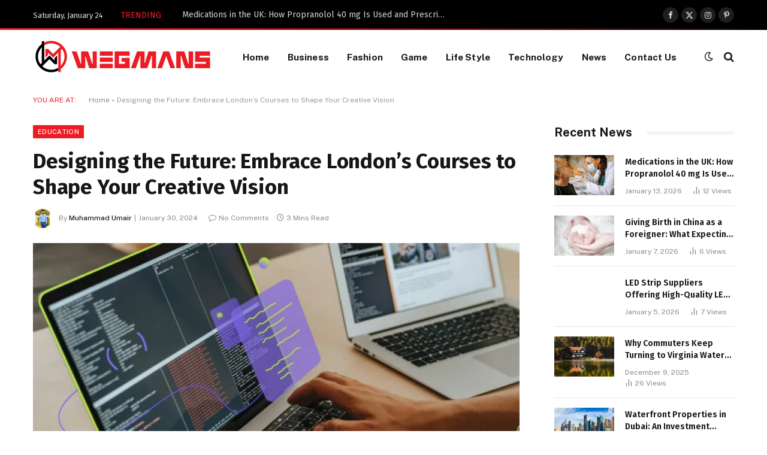

--- FILE ---
content_type: text/html; charset=UTF-8
request_url: https://wegmans.co.uk/designing-the-future-embrace-londons-courses-to-shape-your-creative-vision/
body_size: 28201
content:

<!DOCTYPE html>
<html lang="en-US" class="s-light site-s-light">

<head>

	<meta charset="UTF-8" />
	<meta name="viewport" content="width=device-width, initial-scale=1" />
	<meta name='robots' content='index, follow, max-image-preview:large, max-snippet:-1, max-video-preview:-1' />
	<style>img:is([sizes="auto" i], [sizes^="auto," i]) { contain-intrinsic-size: 3000px 1500px }</style>
	
	<!-- This site is optimized with the Yoast SEO plugin v25.8 - https://yoast.com/wordpress/plugins/seo/ -->
	<title>Designing the Future: Embrace London&#039;s Courses to Shape Your Creative Vision</title><link rel="preload" as="image" imagesrcset="https://wegmans.co.uk/wp-content/uploads/2024/01/AI-and-the-future-of-creative-work-768x432.webp 768w, https://wegmans.co.uk/wp-content/uploads/2024/01/AI-and-the-future-of-creative-work-300x169.webp 300w, https://wegmans.co.uk/wp-content/uploads/2024/01/AI-and-the-future-of-creative-work-1024x576.webp 1024w, https://wegmans.co.uk/wp-content/uploads/2024/01/AI-and-the-future-of-creative-work-1536x864.webp 1536w, https://wegmans.co.uk/wp-content/uploads/2024/01/AI-and-the-future-of-creative-work-150x84.webp 150w, https://wegmans.co.uk/wp-content/uploads/2024/01/AI-and-the-future-of-creative-work-450x253.webp 450w, https://wegmans.co.uk/wp-content/uploads/2024/01/AI-and-the-future-of-creative-work-1200x675.webp 1200w, https://wegmans.co.uk/wp-content/uploads/2024/01/AI-and-the-future-of-creative-work-1320x743.webp 1320w, https://wegmans.co.uk/wp-content/uploads/2024/01/AI-and-the-future-of-creative-work.webp 1920w" imagesizes="(max-width: 768px) 100vw, 768px" /><link rel="preload" as="font" href="https://wegmans.co.uk/wp-content/themes/smart-mag/css/icons/fonts/ts-icons.woff2?v3.2" type="font/woff2" crossorigin="anonymous" />
	<meta name="description" content="The Standard. co reported in one of their posts, that London was marked as the ‘World capital of creativity’ after two of it." />
	<link rel="canonical" href="https://wegmans.co.uk/designing-the-future-embrace-londons-courses-to-shape-your-creative-vision/" />
	<meta property="og:locale" content="en_US" />
	<meta property="og:type" content="article" />
	<meta property="og:title" content="Designing the Future: Embrace London&#039;s Courses to Shape Your Creative Vision" />
	<meta property="og:description" content="The Standard. co reported in one of their posts, that London was marked as the ‘World capital of creativity’ after two of it." />
	<meta property="og:url" content="https://wegmans.co.uk/designing-the-future-embrace-londons-courses-to-shape-your-creative-vision/" />
	<meta property="og:site_name" content="wegmans.co.uk" />
	<meta property="article:published_time" content="2024-01-30T14:22:59+00:00" />
	<meta property="og:image" content="https://wegmans.co.uk/wp-content/uploads/2024/01/AI-and-the-future-of-creative-work.webp" />
	<meta property="og:image:width" content="1920" />
	<meta property="og:image:height" content="1080" />
	<meta property="og:image:type" content="image/webp" />
	<meta name="author" content="Muhammad Umair" />
	<meta name="twitter:card" content="summary_large_image" />
	<meta name="twitter:label1" content="Written by" />
	<meta name="twitter:data1" content="Muhammad Umair" />
	<meta name="twitter:label2" content="Est. reading time" />
	<meta name="twitter:data2" content="3 minutes" />
	<script type="application/ld+json" class="yoast-schema-graph">{"@context":"https://schema.org","@graph":[{"@type":"Article","@id":"https://wegmans.co.uk/designing-the-future-embrace-londons-courses-to-shape-your-creative-vision/#article","isPartOf":{"@id":"https://wegmans.co.uk/designing-the-future-embrace-londons-courses-to-shape-your-creative-vision/"},"author":{"name":"Muhammad Umair","@id":"https://wegmans.co.uk/#/schema/person/0a5dc46a1fd218930cd1d39410d798a3"},"headline":"Designing the Future: Embrace London&#8217;s Courses to Shape Your Creative Vision","datePublished":"2024-01-30T14:22:59+00:00","mainEntityOfPage":{"@id":"https://wegmans.co.uk/designing-the-future-embrace-londons-courses-to-shape-your-creative-vision/"},"wordCount":539,"commentCount":0,"publisher":{"@id":"https://wegmans.co.uk/#organization"},"image":{"@id":"https://wegmans.co.uk/designing-the-future-embrace-londons-courses-to-shape-your-creative-vision/#primaryimage"},"thumbnailUrl":"https://wegmans.co.uk/wp-content/uploads/2024/01/AI-and-the-future-of-creative-work.webp","keywords":["London's Courses"],"articleSection":["Education"],"inLanguage":"en-US","potentialAction":[{"@type":"CommentAction","name":"Comment","target":["https://wegmans.co.uk/designing-the-future-embrace-londons-courses-to-shape-your-creative-vision/#respond"]}]},{"@type":"WebPage","@id":"https://wegmans.co.uk/designing-the-future-embrace-londons-courses-to-shape-your-creative-vision/","url":"https://wegmans.co.uk/designing-the-future-embrace-londons-courses-to-shape-your-creative-vision/","name":"Designing the Future: Embrace London's Courses to Shape Your Creative Vision","isPartOf":{"@id":"https://wegmans.co.uk/#website"},"primaryImageOfPage":{"@id":"https://wegmans.co.uk/designing-the-future-embrace-londons-courses-to-shape-your-creative-vision/#primaryimage"},"image":{"@id":"https://wegmans.co.uk/designing-the-future-embrace-londons-courses-to-shape-your-creative-vision/#primaryimage"},"thumbnailUrl":"https://wegmans.co.uk/wp-content/uploads/2024/01/AI-and-the-future-of-creative-work.webp","datePublished":"2024-01-30T14:22:59+00:00","description":"The Standard. co reported in one of their posts, that London was marked as the ‘World capital of creativity’ after two of it.","breadcrumb":{"@id":"https://wegmans.co.uk/designing-the-future-embrace-londons-courses-to-shape-your-creative-vision/#breadcrumb"},"inLanguage":"en-US","potentialAction":[{"@type":"ReadAction","target":["https://wegmans.co.uk/designing-the-future-embrace-londons-courses-to-shape-your-creative-vision/"]}]},{"@type":"ImageObject","inLanguage":"en-US","@id":"https://wegmans.co.uk/designing-the-future-embrace-londons-courses-to-shape-your-creative-vision/#primaryimage","url":"https://wegmans.co.uk/wp-content/uploads/2024/01/AI-and-the-future-of-creative-work.webp","contentUrl":"https://wegmans.co.uk/wp-content/uploads/2024/01/AI-and-the-future-of-creative-work.webp","width":1920,"height":1080},{"@type":"BreadcrumbList","@id":"https://wegmans.co.uk/designing-the-future-embrace-londons-courses-to-shape-your-creative-vision/#breadcrumb","itemListElement":[{"@type":"ListItem","position":1,"name":"Home","item":"https://wegmans.co.uk/"},{"@type":"ListItem","position":2,"name":"Designing the Future: Embrace London&#8217;s Courses to Shape Your Creative Vision"}]},{"@type":"WebSite","@id":"https://wegmans.co.uk/#website","url":"https://wegmans.co.uk/","name":"wegmans.co.uk","description":"https://wegmans.co.uk/","publisher":{"@id":"https://wegmans.co.uk/#organization"},"potentialAction":[{"@type":"SearchAction","target":{"@type":"EntryPoint","urlTemplate":"https://wegmans.co.uk/?s={search_term_string}"},"query-input":{"@type":"PropertyValueSpecification","valueRequired":true,"valueName":"search_term_string"}}],"inLanguage":"en-US"},{"@type":"Organization","@id":"https://wegmans.co.uk/#organization","name":"wegmans.co.uk","url":"https://wegmans.co.uk/","logo":{"@type":"ImageObject","inLanguage":"en-US","@id":"https://wegmans.co.uk/#/schema/logo/image/","url":"https://wegmans.co.uk/wp-content/uploads/2023/05/cropped-WhatsApp-Image-2023-05-21-at-8.51.50-AM.jpeg","contentUrl":"https://wegmans.co.uk/wp-content/uploads/2023/05/cropped-WhatsApp-Image-2023-05-21-at-8.51.50-AM.jpeg","width":418,"height":152,"caption":"wegmans.co.uk"},"image":{"@id":"https://wegmans.co.uk/#/schema/logo/image/"}},{"@type":"Person","@id":"https://wegmans.co.uk/#/schema/person/0a5dc46a1fd218930cd1d39410d798a3","name":"Muhammad Umair","image":{"@type":"ImageObject","inLanguage":"en-US","@id":"https://wegmans.co.uk/#/schema/person/image/","url":"https://secure.gravatar.com/avatar/cc9dbf9411ea5d71ebf513376f3459af?s=96&d=mm&r=g","contentUrl":"https://secure.gravatar.com/avatar/cc9dbf9411ea5d71ebf513376f3459af?s=96&d=mm&r=g","caption":"Muhammad Umair"},"description":"Meet M Umair, Guest Post Expert and wegmans author weaving words for tech enthusiasts. Elevate your knowledge with insightful articles. self author on 800 sites. Contact: Umairzulfiqarali5@gmail.com","url":"https://wegmans.co.uk/author/muhammad-umair/"}]}</script>
	<!-- / Yoast SEO plugin. -->


<link rel='dns-prefetch' href='//www.googletagmanager.com' />
<link rel='dns-prefetch' href='//fonts.googleapis.com' />
<link rel='dns-prefetch' href='//pagead2.googlesyndication.com' />
<link rel="alternate" type="application/rss+xml" title="wegmans.co.uk &raquo; Feed" href="https://wegmans.co.uk/feed/" />
<link rel="alternate" type="application/rss+xml" title="wegmans.co.uk &raquo; Comments Feed" href="https://wegmans.co.uk/comments/feed/" />
<link rel="alternate" type="application/rss+xml" title="wegmans.co.uk &raquo; Designing the Future: Embrace London&#8217;s Courses to Shape Your Creative Vision Comments Feed" href="https://wegmans.co.uk/designing-the-future-embrace-londons-courses-to-shape-your-creative-vision/feed/" />
<script type="text/javascript">
/* <![CDATA[ */
window._wpemojiSettings = {"baseUrl":"https:\/\/s.w.org\/images\/core\/emoji\/15.0.3\/72x72\/","ext":".png","svgUrl":"https:\/\/s.w.org\/images\/core\/emoji\/15.0.3\/svg\/","svgExt":".svg","source":{"concatemoji":"https:\/\/wegmans.co.uk\/wp-includes\/js\/wp-emoji-release.min.js?ver=6.7.4"}};
/*! This file is auto-generated */
!function(i,n){var o,s,e;function c(e){try{var t={supportTests:e,timestamp:(new Date).valueOf()};sessionStorage.setItem(o,JSON.stringify(t))}catch(e){}}function p(e,t,n){e.clearRect(0,0,e.canvas.width,e.canvas.height),e.fillText(t,0,0);var t=new Uint32Array(e.getImageData(0,0,e.canvas.width,e.canvas.height).data),r=(e.clearRect(0,0,e.canvas.width,e.canvas.height),e.fillText(n,0,0),new Uint32Array(e.getImageData(0,0,e.canvas.width,e.canvas.height).data));return t.every(function(e,t){return e===r[t]})}function u(e,t,n){switch(t){case"flag":return n(e,"\ud83c\udff3\ufe0f\u200d\u26a7\ufe0f","\ud83c\udff3\ufe0f\u200b\u26a7\ufe0f")?!1:!n(e,"\ud83c\uddfa\ud83c\uddf3","\ud83c\uddfa\u200b\ud83c\uddf3")&&!n(e,"\ud83c\udff4\udb40\udc67\udb40\udc62\udb40\udc65\udb40\udc6e\udb40\udc67\udb40\udc7f","\ud83c\udff4\u200b\udb40\udc67\u200b\udb40\udc62\u200b\udb40\udc65\u200b\udb40\udc6e\u200b\udb40\udc67\u200b\udb40\udc7f");case"emoji":return!n(e,"\ud83d\udc26\u200d\u2b1b","\ud83d\udc26\u200b\u2b1b")}return!1}function f(e,t,n){var r="undefined"!=typeof WorkerGlobalScope&&self instanceof WorkerGlobalScope?new OffscreenCanvas(300,150):i.createElement("canvas"),a=r.getContext("2d",{willReadFrequently:!0}),o=(a.textBaseline="top",a.font="600 32px Arial",{});return e.forEach(function(e){o[e]=t(a,e,n)}),o}function t(e){var t=i.createElement("script");t.src=e,t.defer=!0,i.head.appendChild(t)}"undefined"!=typeof Promise&&(o="wpEmojiSettingsSupports",s=["flag","emoji"],n.supports={everything:!0,everythingExceptFlag:!0},e=new Promise(function(e){i.addEventListener("DOMContentLoaded",e,{once:!0})}),new Promise(function(t){var n=function(){try{var e=JSON.parse(sessionStorage.getItem(o));if("object"==typeof e&&"number"==typeof e.timestamp&&(new Date).valueOf()<e.timestamp+604800&&"object"==typeof e.supportTests)return e.supportTests}catch(e){}return null}();if(!n){if("undefined"!=typeof Worker&&"undefined"!=typeof OffscreenCanvas&&"undefined"!=typeof URL&&URL.createObjectURL&&"undefined"!=typeof Blob)try{var e="postMessage("+f.toString()+"("+[JSON.stringify(s),u.toString(),p.toString()].join(",")+"));",r=new Blob([e],{type:"text/javascript"}),a=new Worker(URL.createObjectURL(r),{name:"wpTestEmojiSupports"});return void(a.onmessage=function(e){c(n=e.data),a.terminate(),t(n)})}catch(e){}c(n=f(s,u,p))}t(n)}).then(function(e){for(var t in e)n.supports[t]=e[t],n.supports.everything=n.supports.everything&&n.supports[t],"flag"!==t&&(n.supports.everythingExceptFlag=n.supports.everythingExceptFlag&&n.supports[t]);n.supports.everythingExceptFlag=n.supports.everythingExceptFlag&&!n.supports.flag,n.DOMReady=!1,n.readyCallback=function(){n.DOMReady=!0}}).then(function(){return e}).then(function(){var e;n.supports.everything||(n.readyCallback(),(e=n.source||{}).concatemoji?t(e.concatemoji):e.wpemoji&&e.twemoji&&(t(e.twemoji),t(e.wpemoji)))}))}((window,document),window._wpemojiSettings);
/* ]]> */
</script>

<style id='wp-emoji-styles-inline-css' type='text/css'>

	img.wp-smiley, img.emoji {
		display: inline !important;
		border: none !important;
		box-shadow: none !important;
		height: 1em !important;
		width: 1em !important;
		margin: 0 0.07em !important;
		vertical-align: -0.1em !important;
		background: none !important;
		padding: 0 !important;
	}
</style>
<link rel='stylesheet' id='wp-block-library-css' href='https://wegmans.co.uk/wp-includes/css/dist/block-library/style.min.css?ver=6.7.4' type='text/css' media='all' />
<style id='classic-theme-styles-inline-css' type='text/css'>
/*! This file is auto-generated */
.wp-block-button__link{color:#fff;background-color:#32373c;border-radius:9999px;box-shadow:none;text-decoration:none;padding:calc(.667em + 2px) calc(1.333em + 2px);font-size:1.125em}.wp-block-file__button{background:#32373c;color:#fff;text-decoration:none}
</style>
<style id='global-styles-inline-css' type='text/css'>
:root{--wp--preset--aspect-ratio--square: 1;--wp--preset--aspect-ratio--4-3: 4/3;--wp--preset--aspect-ratio--3-4: 3/4;--wp--preset--aspect-ratio--3-2: 3/2;--wp--preset--aspect-ratio--2-3: 2/3;--wp--preset--aspect-ratio--16-9: 16/9;--wp--preset--aspect-ratio--9-16: 9/16;--wp--preset--color--black: #000000;--wp--preset--color--cyan-bluish-gray: #abb8c3;--wp--preset--color--white: #ffffff;--wp--preset--color--pale-pink: #f78da7;--wp--preset--color--vivid-red: #cf2e2e;--wp--preset--color--luminous-vivid-orange: #ff6900;--wp--preset--color--luminous-vivid-amber: #fcb900;--wp--preset--color--light-green-cyan: #7bdcb5;--wp--preset--color--vivid-green-cyan: #00d084;--wp--preset--color--pale-cyan-blue: #8ed1fc;--wp--preset--color--vivid-cyan-blue: #0693e3;--wp--preset--color--vivid-purple: #9b51e0;--wp--preset--gradient--vivid-cyan-blue-to-vivid-purple: linear-gradient(135deg,rgba(6,147,227,1) 0%,rgb(155,81,224) 100%);--wp--preset--gradient--light-green-cyan-to-vivid-green-cyan: linear-gradient(135deg,rgb(122,220,180) 0%,rgb(0,208,130) 100%);--wp--preset--gradient--luminous-vivid-amber-to-luminous-vivid-orange: linear-gradient(135deg,rgba(252,185,0,1) 0%,rgba(255,105,0,1) 100%);--wp--preset--gradient--luminous-vivid-orange-to-vivid-red: linear-gradient(135deg,rgba(255,105,0,1) 0%,rgb(207,46,46) 100%);--wp--preset--gradient--very-light-gray-to-cyan-bluish-gray: linear-gradient(135deg,rgb(238,238,238) 0%,rgb(169,184,195) 100%);--wp--preset--gradient--cool-to-warm-spectrum: linear-gradient(135deg,rgb(74,234,220) 0%,rgb(151,120,209) 20%,rgb(207,42,186) 40%,rgb(238,44,130) 60%,rgb(251,105,98) 80%,rgb(254,248,76) 100%);--wp--preset--gradient--blush-light-purple: linear-gradient(135deg,rgb(255,206,236) 0%,rgb(152,150,240) 100%);--wp--preset--gradient--blush-bordeaux: linear-gradient(135deg,rgb(254,205,165) 0%,rgb(254,45,45) 50%,rgb(107,0,62) 100%);--wp--preset--gradient--luminous-dusk: linear-gradient(135deg,rgb(255,203,112) 0%,rgb(199,81,192) 50%,rgb(65,88,208) 100%);--wp--preset--gradient--pale-ocean: linear-gradient(135deg,rgb(255,245,203) 0%,rgb(182,227,212) 50%,rgb(51,167,181) 100%);--wp--preset--gradient--electric-grass: linear-gradient(135deg,rgb(202,248,128) 0%,rgb(113,206,126) 100%);--wp--preset--gradient--midnight: linear-gradient(135deg,rgb(2,3,129) 0%,rgb(40,116,252) 100%);--wp--preset--font-size--small: 13px;--wp--preset--font-size--medium: 20px;--wp--preset--font-size--large: 36px;--wp--preset--font-size--x-large: 42px;--wp--preset--spacing--20: 0.44rem;--wp--preset--spacing--30: 0.67rem;--wp--preset--spacing--40: 1rem;--wp--preset--spacing--50: 1.5rem;--wp--preset--spacing--60: 2.25rem;--wp--preset--spacing--70: 3.38rem;--wp--preset--spacing--80: 5.06rem;--wp--preset--shadow--natural: 6px 6px 9px rgba(0, 0, 0, 0.2);--wp--preset--shadow--deep: 12px 12px 50px rgba(0, 0, 0, 0.4);--wp--preset--shadow--sharp: 6px 6px 0px rgba(0, 0, 0, 0.2);--wp--preset--shadow--outlined: 6px 6px 0px -3px rgba(255, 255, 255, 1), 6px 6px rgba(0, 0, 0, 1);--wp--preset--shadow--crisp: 6px 6px 0px rgba(0, 0, 0, 1);}:where(.is-layout-flex){gap: 0.5em;}:where(.is-layout-grid){gap: 0.5em;}body .is-layout-flex{display: flex;}.is-layout-flex{flex-wrap: wrap;align-items: center;}.is-layout-flex > :is(*, div){margin: 0;}body .is-layout-grid{display: grid;}.is-layout-grid > :is(*, div){margin: 0;}:where(.wp-block-columns.is-layout-flex){gap: 2em;}:where(.wp-block-columns.is-layout-grid){gap: 2em;}:where(.wp-block-post-template.is-layout-flex){gap: 1.25em;}:where(.wp-block-post-template.is-layout-grid){gap: 1.25em;}.has-black-color{color: var(--wp--preset--color--black) !important;}.has-cyan-bluish-gray-color{color: var(--wp--preset--color--cyan-bluish-gray) !important;}.has-white-color{color: var(--wp--preset--color--white) !important;}.has-pale-pink-color{color: var(--wp--preset--color--pale-pink) !important;}.has-vivid-red-color{color: var(--wp--preset--color--vivid-red) !important;}.has-luminous-vivid-orange-color{color: var(--wp--preset--color--luminous-vivid-orange) !important;}.has-luminous-vivid-amber-color{color: var(--wp--preset--color--luminous-vivid-amber) !important;}.has-light-green-cyan-color{color: var(--wp--preset--color--light-green-cyan) !important;}.has-vivid-green-cyan-color{color: var(--wp--preset--color--vivid-green-cyan) !important;}.has-pale-cyan-blue-color{color: var(--wp--preset--color--pale-cyan-blue) !important;}.has-vivid-cyan-blue-color{color: var(--wp--preset--color--vivid-cyan-blue) !important;}.has-vivid-purple-color{color: var(--wp--preset--color--vivid-purple) !important;}.has-black-background-color{background-color: var(--wp--preset--color--black) !important;}.has-cyan-bluish-gray-background-color{background-color: var(--wp--preset--color--cyan-bluish-gray) !important;}.has-white-background-color{background-color: var(--wp--preset--color--white) !important;}.has-pale-pink-background-color{background-color: var(--wp--preset--color--pale-pink) !important;}.has-vivid-red-background-color{background-color: var(--wp--preset--color--vivid-red) !important;}.has-luminous-vivid-orange-background-color{background-color: var(--wp--preset--color--luminous-vivid-orange) !important;}.has-luminous-vivid-amber-background-color{background-color: var(--wp--preset--color--luminous-vivid-amber) !important;}.has-light-green-cyan-background-color{background-color: var(--wp--preset--color--light-green-cyan) !important;}.has-vivid-green-cyan-background-color{background-color: var(--wp--preset--color--vivid-green-cyan) !important;}.has-pale-cyan-blue-background-color{background-color: var(--wp--preset--color--pale-cyan-blue) !important;}.has-vivid-cyan-blue-background-color{background-color: var(--wp--preset--color--vivid-cyan-blue) !important;}.has-vivid-purple-background-color{background-color: var(--wp--preset--color--vivid-purple) !important;}.has-black-border-color{border-color: var(--wp--preset--color--black) !important;}.has-cyan-bluish-gray-border-color{border-color: var(--wp--preset--color--cyan-bluish-gray) !important;}.has-white-border-color{border-color: var(--wp--preset--color--white) !important;}.has-pale-pink-border-color{border-color: var(--wp--preset--color--pale-pink) !important;}.has-vivid-red-border-color{border-color: var(--wp--preset--color--vivid-red) !important;}.has-luminous-vivid-orange-border-color{border-color: var(--wp--preset--color--luminous-vivid-orange) !important;}.has-luminous-vivid-amber-border-color{border-color: var(--wp--preset--color--luminous-vivid-amber) !important;}.has-light-green-cyan-border-color{border-color: var(--wp--preset--color--light-green-cyan) !important;}.has-vivid-green-cyan-border-color{border-color: var(--wp--preset--color--vivid-green-cyan) !important;}.has-pale-cyan-blue-border-color{border-color: var(--wp--preset--color--pale-cyan-blue) !important;}.has-vivid-cyan-blue-border-color{border-color: var(--wp--preset--color--vivid-cyan-blue) !important;}.has-vivid-purple-border-color{border-color: var(--wp--preset--color--vivid-purple) !important;}.has-vivid-cyan-blue-to-vivid-purple-gradient-background{background: var(--wp--preset--gradient--vivid-cyan-blue-to-vivid-purple) !important;}.has-light-green-cyan-to-vivid-green-cyan-gradient-background{background: var(--wp--preset--gradient--light-green-cyan-to-vivid-green-cyan) !important;}.has-luminous-vivid-amber-to-luminous-vivid-orange-gradient-background{background: var(--wp--preset--gradient--luminous-vivid-amber-to-luminous-vivid-orange) !important;}.has-luminous-vivid-orange-to-vivid-red-gradient-background{background: var(--wp--preset--gradient--luminous-vivid-orange-to-vivid-red) !important;}.has-very-light-gray-to-cyan-bluish-gray-gradient-background{background: var(--wp--preset--gradient--very-light-gray-to-cyan-bluish-gray) !important;}.has-cool-to-warm-spectrum-gradient-background{background: var(--wp--preset--gradient--cool-to-warm-spectrum) !important;}.has-blush-light-purple-gradient-background{background: var(--wp--preset--gradient--blush-light-purple) !important;}.has-blush-bordeaux-gradient-background{background: var(--wp--preset--gradient--blush-bordeaux) !important;}.has-luminous-dusk-gradient-background{background: var(--wp--preset--gradient--luminous-dusk) !important;}.has-pale-ocean-gradient-background{background: var(--wp--preset--gradient--pale-ocean) !important;}.has-electric-grass-gradient-background{background: var(--wp--preset--gradient--electric-grass) !important;}.has-midnight-gradient-background{background: var(--wp--preset--gradient--midnight) !important;}.has-small-font-size{font-size: var(--wp--preset--font-size--small) !important;}.has-medium-font-size{font-size: var(--wp--preset--font-size--medium) !important;}.has-large-font-size{font-size: var(--wp--preset--font-size--large) !important;}.has-x-large-font-size{font-size: var(--wp--preset--font-size--x-large) !important;}
:where(.wp-block-post-template.is-layout-flex){gap: 1.25em;}:where(.wp-block-post-template.is-layout-grid){gap: 1.25em;}
:where(.wp-block-columns.is-layout-flex){gap: 2em;}:where(.wp-block-columns.is-layout-grid){gap: 2em;}
:root :where(.wp-block-pullquote){font-size: 1.5em;line-height: 1.6;}
</style>
<link rel='stylesheet' id='ez-toc-css' href='https://wegmans.co.uk/wp-content/plugins/easy-table-of-contents/assets/css/screen.min.css?ver=2.0.76' type='text/css' media='all' />
<style id='ez-toc-inline-css' type='text/css'>
div#ez-toc-container .ez-toc-title {font-size: 120%;}div#ez-toc-container .ez-toc-title {font-weight: 500;}div#ez-toc-container ul li , div#ez-toc-container ul li a {font-size: 95%;}div#ez-toc-container ul li , div#ez-toc-container ul li a {font-weight: 500;}div#ez-toc-container nav ul ul li {font-size: 90%;}
.ez-toc-container-direction {direction: ltr;}.ez-toc-counter ul{counter-reset: item ;}.ez-toc-counter nav ul li a::before {content: counters(item, '.', decimal) '. ';display: inline-block;counter-increment: item;flex-grow: 0;flex-shrink: 0;margin-right: .2em; float: left; }.ez-toc-widget-direction {direction: ltr;}.ez-toc-widget-container ul{counter-reset: item ;}.ez-toc-widget-container nav ul li a::before {content: counters(item, '.', decimal) '. ';display: inline-block;counter-increment: item;flex-grow: 0;flex-shrink: 0;margin-right: .2em; float: left; }
</style>
<link rel='stylesheet' id='smartmag-core-css' href='https://wegmans.co.uk/wp-content/themes/smart-mag/style.css?ver=10.3.0' type='text/css' media='all' />
<style id='smartmag-core-inline-css' type='text/css'>
:root { --c-main: #ed1c24;
--c-main-rgb: 237,28,36;
--text-font: "Fira Sans", system-ui, -apple-system, "Segoe UI", Arial, sans-serif;
--body-font: "Fira Sans", system-ui, -apple-system, "Segoe UI", Arial, sans-serif;
--ui-font: "Public Sans", system-ui, -apple-system, "Segoe UI", Arial, sans-serif;
--title-font: "Public Sans", system-ui, -apple-system, "Segoe UI", Arial, sans-serif;
--h-font: "Public Sans", system-ui, -apple-system, "Segoe UI", Arial, sans-serif;
--title-font: "Fira Sans", system-ui, -apple-system, "Segoe UI", Arial, sans-serif;
--h-font: "Fira Sans", system-ui, -apple-system, "Segoe UI", Arial, sans-serif;
--title-size-n: 18px;
--title-size-m: 22px;
--title-size-l: 36px;
--main-width: 1170px;
--excerpt-mt: 10px;
--c-excerpts: #1e1e1e;
--excerpt-size: 14px; }
:root { --sidebar-width: 300px; }
.ts-row, .has-el-gap { --sidebar-c-width: calc(var(--sidebar-width) + var(--grid-gutter-h) + var(--sidebar-c-pad)); }
:root { --sidebar-pad: 40px; --sidebar-sep-pad: 40px; }
.smart-head-main .smart-head-top { --head-h: 50px; border-image: linear-gradient(90deg, #ed1c24 0%, #000000 100%); border-image-slice: 1; border-image-width: 3px 0 0 0; border-width: 3px 0; border-image-width: 0 0 3px 0; }
.smart-head-main .smart-head-mid { --head-h: 90px; border-bottom-width: 1px; }
.s-dark .smart-head-main .smart-head-mid,
.smart-head-main .s-dark.smart-head-mid { border-bottom-color: #3f3f3f; }
.navigation-main .menu > li > a { font-size: 15.4px; font-weight: bold; letter-spacing: 0.01em; }
.navigation-main { --nav-items-space: 15px; }
.mega-menu .post-title a:hover { color: var(--c-nav-drop-hov); }
.s-light .navigation { --c-nav-blip: var(--c-main); }
.s-dark .navigation { --c-nav-blip: var(--c-main); }
.smart-head-mobile .smart-head-mid { border-image: linear-gradient(90deg, #ed1c24 0%, #000000 100%); border-image-slice: 1; border-image-width: 3px 0 0 0; border-width: 3px 0; }
.navigation-small { margin-left: calc(-1 * var(--nav-items-space)); }
.smart-head-main .spc-social { --spc-social-fs: 13px; --spc-social-size: 26px; --spc-social-space: 5px; }
.s-dark .smart-head-main .search-icon:hover,
.smart-head-main .s-dark .search-icon:hover { color: #bcbcbc; }
.smart-head-main { --search-icon-size: 18px; }
.s-dark .smart-head-main .offcanvas-toggle:hover,
.smart-head-main .s-dark .offcanvas-toggle:hover { --c-hamburger: #bcbcbc; }
.smart-head-main .offcanvas-toggle { transform: scale(0.75); --item-mr: 30px; }
.trending-ticker .heading { color: var(--c-main); }
.post-meta { --p-meta-sep: "|"; }
.l-post .excerpt { font-family: var(--ui-font); }
.l-post .excerpt { font-weight: normal; line-height: 1.65; }
.block-head .heading { font-family: var(--ui-font); }
.load-button { background-color: var(--c-main); }
.loop-grid .ratio-is-custom { padding-bottom: calc(100% / 1.68); }
.has-nums .l-post { --num-font: "Barlow", system-ui, -apple-system, "Segoe UI", Arial, sans-serif; }
.has-nums-a .l-post .post-title:before,
.has-nums-b .l-post .content:before { font-size: 30px; font-weight: bold; }
.has-nums:not(.has-nums-c) { --num-color: var(--c-main); }
.has-nums-a .l-post .post-title:before,
.has-nums-b .l-post .content:before { content: counter(ts-loop) "."; }
.loop-list .ratio-is-custom { padding-bottom: calc(100% / 1.575); }
.list-post { --list-p-media-width: 44%; --list-p-media-max-width: 85%; }
.list-post .media:not(i) { --list-p-media-max-width: 44%; }
.loop-small .media:not(i) { max-width: 100px; }
.entry-content { font-size: 16px; }
@media (min-width: 1200px) { .nav-hov-b .menu > li > a:before { width: calc(100% - (var(--nav-items-space, 15px)*2)); left: var(--nav-items-space); }
.load-button { padding-top: 5px; padding-bottom: 14px; } }
@media (min-width: 941px) and (max-width: 1200px) { .ts-row, .has-el-gap { --sidebar-c-width: calc(var(--sidebar-width) + var(--grid-gutter-h) + var(--sidebar-c-pad)); }
.navigation-main .menu > li > a { font-size: calc(10px + (15.4px - 10px) * .7); } }
@media (min-width: 768px) and (max-width: 940px) { .ts-contain, .main { padding-left: 35px; padding-right: 35px; }
.layout-boxed-inner { --wrap-padding: 35px; }
:root { --wrap-padding: 35px; } }
@media (max-width: 767px) { .ts-contain, .main { padding-left: 25px; padding-right: 25px; }
.layout-boxed-inner { --wrap-padding: 25px; }
:root { --wrap-padding: 25px; } }


</style>
<link rel='stylesheet' id='smartmag-magnific-popup-css' href='https://wegmans.co.uk/wp-content/themes/smart-mag/css/lightbox.css?ver=10.3.0' type='text/css' media='all' />
<link rel='stylesheet' id='smartmag-icons-css' href='https://wegmans.co.uk/wp-content/themes/smart-mag/css/icons/icons.css?ver=10.3.0' type='text/css' media='all' />
<link rel='stylesheet' id='smartmag-gfonts-custom-css' href='https://fonts.googleapis.com/css?family=Fira+Sans%3A400%2C500%2C600%2C700%7CPublic+Sans%3A400%2C500%2C600%2C700%2Cnormal%7CBarlow%3A400%2C500%2C600%2C700&#038;display=swap' type='text/css' media='all' />
<script type="text/javascript" id="smartmag-lazy-inline-js-after">
/* <![CDATA[ */
/**
 * @copyright ThemeSphere
 * @preserve
 */
var BunyadLazy={};BunyadLazy.load=function(){function a(e,n){var t={};e.dataset.bgset&&e.dataset.sizes?(t.sizes=e.dataset.sizes,t.srcset=e.dataset.bgset):t.src=e.dataset.bgsrc,function(t){var a=t.dataset.ratio;if(0<a){const e=t.parentElement;if(e.classList.contains("media-ratio")){const n=e.style;n.getPropertyValue("--a-ratio")||(n.paddingBottom=100/a+"%")}}}(e);var a,o=document.createElement("img");for(a in o.onload=function(){var t="url('"+(o.currentSrc||o.src)+"')",a=e.style;a.backgroundImage!==t&&requestAnimationFrame(()=>{a.backgroundImage=t,n&&n()}),o.onload=null,o.onerror=null,o=null},o.onerror=o.onload,t)o.setAttribute(a,t[a]);o&&o.complete&&0<o.naturalWidth&&o.onload&&o.onload()}function e(t){t.dataset.loaded||a(t,()=>{document.dispatchEvent(new Event("lazyloaded")),t.dataset.loaded=1})}function n(t){"complete"===document.readyState?t():window.addEventListener("load",t)}return{initEarly:function(){var t,a=()=>{document.querySelectorAll(".img.bg-cover:not(.lazyload)").forEach(e)};"complete"!==document.readyState?(t=setInterval(a,150),n(()=>{a(),clearInterval(t)})):a()},callOnLoad:n,initBgImages:function(t){t&&n(()=>{document.querySelectorAll(".img.bg-cover").forEach(e)})},bgLoad:a}}(),BunyadLazy.load.initEarly();
/* ]]> */
</script>
<script type="text/javascript" src="https://wegmans.co.uk/wp-includes/js/jquery/jquery.min.js?ver=3.7.1" id="jquery-core-js"></script>
<script type="text/javascript" src="https://wegmans.co.uk/wp-includes/js/jquery/jquery-migrate.min.js?ver=3.4.1" id="jquery-migrate-js"></script>
<script type="text/javascript" src="https://wegmans.co.uk/wp-content/plugins/sphere-post-views/assets/js/post-views.js?ver=1.0.1" id="sphere-post-views-js"></script>
<script type="text/javascript" id="sphere-post-views-js-after">
/* <![CDATA[ */
var Sphere_PostViews = {"ajaxUrl":"https:\/\/wegmans.co.uk\/wp-admin\/admin-ajax.php?sphere_post_views=1","sampling":0,"samplingRate":10,"repeatCountDelay":0,"postID":7461,"token":"84cdb96cc2"}
/* ]]> */
</script>

<!-- Google tag (gtag.js) snippet added by Site Kit -->
<!-- Google Analytics snippet added by Site Kit -->
<script type="text/javascript" src="https://www.googletagmanager.com/gtag/js?id=GT-WFMD5B9" id="google_gtagjs-js" async></script>
<script type="text/javascript" id="google_gtagjs-js-after">
/* <![CDATA[ */
window.dataLayer = window.dataLayer || [];function gtag(){dataLayer.push(arguments);}
gtag("set","linker",{"domains":["wegmans.co.uk"]});
gtag("js", new Date());
gtag("set", "developer_id.dZTNiMT", true);
gtag("config", "GT-WFMD5B9");
/* ]]> */
</script>
<link rel="https://api.w.org/" href="https://wegmans.co.uk/wp-json/" /><link rel="alternate" title="JSON" type="application/json" href="https://wegmans.co.uk/wp-json/wp/v2/posts/7461" /><link rel="EditURI" type="application/rsd+xml" title="RSD" href="https://wegmans.co.uk/xmlrpc.php?rsd" />
<meta name="generator" content="WordPress 6.7.4" />
<link rel='shortlink' href='https://wegmans.co.uk/?p=7461' />
<link rel="alternate" title="oEmbed (JSON)" type="application/json+oembed" href="https://wegmans.co.uk/wp-json/oembed/1.0/embed?url=https%3A%2F%2Fwegmans.co.uk%2Fdesigning-the-future-embrace-londons-courses-to-shape-your-creative-vision%2F" />
<link rel="alternate" title="oEmbed (XML)" type="text/xml+oembed" href="https://wegmans.co.uk/wp-json/oembed/1.0/embed?url=https%3A%2F%2Fwegmans.co.uk%2Fdesigning-the-future-embrace-londons-courses-to-shape-your-creative-vision%2F&#038;format=xml" />
<meta name="generator" content="Site Kit by Google 1.160.1" /><script async src="https://pagead2.googlesyndication.com/pagead/js/adsbygoogle.js?client=ca-pub-9420527843434033"
     crossorigin="anonymous"></script>
		<script>
		var BunyadSchemeKey = 'bunyad-scheme';
		(() => {
			const d = document.documentElement;
			const c = d.classList;
			var scheme = localStorage.getItem(BunyadSchemeKey);
			
			if (scheme) {
				d.dataset.origClass = c;
				scheme === 'dark' ? c.remove('s-light', 'site-s-light') : c.remove('s-dark', 'site-s-dark');
				c.add('site-s-' + scheme, 's-' + scheme);
			}
		})();
		</script>
		<meta name="google-site-verification" content="awTwx_3maC_0dn4n1Gf7V-_WYTz_hEGRCsrbJLvCsIM">
<!-- Google AdSense meta tags added by Site Kit -->
<meta name="google-adsense-platform-account" content="ca-host-pub-2644536267352236">
<meta name="google-adsense-platform-domain" content="sitekit.withgoogle.com">
<!-- End Google AdSense meta tags added by Site Kit -->
<meta name="generator" content="Elementor 3.31.3; features: additional_custom_breakpoints, e_element_cache; settings: css_print_method-external, google_font-enabled, font_display-swap">
			<style>
				.e-con.e-parent:nth-of-type(n+4):not(.e-lazyloaded):not(.e-no-lazyload),
				.e-con.e-parent:nth-of-type(n+4):not(.e-lazyloaded):not(.e-no-lazyload) * {
					background-image: none !important;
				}
				@media screen and (max-height: 1024px) {
					.e-con.e-parent:nth-of-type(n+3):not(.e-lazyloaded):not(.e-no-lazyload),
					.e-con.e-parent:nth-of-type(n+3):not(.e-lazyloaded):not(.e-no-lazyload) * {
						background-image: none !important;
					}
				}
				@media screen and (max-height: 640px) {
					.e-con.e-parent:nth-of-type(n+2):not(.e-lazyloaded):not(.e-no-lazyload),
					.e-con.e-parent:nth-of-type(n+2):not(.e-lazyloaded):not(.e-no-lazyload) * {
						background-image: none !important;
					}
				}
			</style>
			<meta name="posticywebsite" content="qOAImgeWTiWSjfejuiUYSFVYlTfLwh"><meta name="publicationmedia-verification" content="2624749c-4d44-4f4c-a2ad-c44b2cb5faeb"><meta name="publicationmedia-verification" content="2624749c-4d44-4f4c-a2ad-c44b2cb5faeb">


<!-- Google AdSense snippet added by Site Kit -->
<script type="text/javascript" async="async" src="https://pagead2.googlesyndication.com/pagead/js/adsbygoogle.js?client=ca-pub-9420527843434033&amp;host=ca-host-pub-2644536267352236" crossorigin="anonymous"></script>

<!-- End Google AdSense snippet added by Site Kit -->
<link rel="icon" href="https://wegmans.co.uk/wp-content/uploads/2023/07/fav-icon-150x149.png" sizes="32x32" />
<link rel="icon" href="https://wegmans.co.uk/wp-content/uploads/2023/07/fav-icon.png" sizes="192x192" />
<link rel="apple-touch-icon" href="https://wegmans.co.uk/wp-content/uploads/2023/07/fav-icon.png" />
<meta name="msapplication-TileImage" content="https://wegmans.co.uk/wp-content/uploads/2023/07/fav-icon.png" />


</head>

<body class="post-template-default single single-post postid-7461 single-format-standard wp-custom-logo right-sidebar post-layout-modern post-cat-117 has-lb has-lb-sm ts-img-hov-fade layout-normal elementor-default elementor-kit-1035">



<div class="main-wrap">

	
<div class="off-canvas-backdrop"></div>
<div class="mobile-menu-container off-canvas hide-menu-lg" id="off-canvas">

	<div class="off-canvas-head">
		<a href="#" class="close">
			<span class="visuallyhidden">Close Menu</span>
			<i class="tsi tsi-times"></i>
		</a>

		<div class="ts-logo">
					</div>
	</div>

	<div class="off-canvas-content">

					<ul class="mobile-menu"></ul>
		
		
		
		<div class="spc-social-block spc-social spc-social-b smart-head-social">
		
			
				<a href="#" class="link service s-facebook" target="_blank" rel="nofollow noopener">
					<i class="icon tsi tsi-facebook"></i>					<span class="visuallyhidden">Facebook</span>
				</a>
									
			
				<a href="#" class="link service s-twitter" target="_blank" rel="nofollow noopener">
					<i class="icon tsi tsi-twitter"></i>					<span class="visuallyhidden">X (Twitter)</span>
				</a>
									
			
				<a href="#" class="link service s-instagram" target="_blank" rel="nofollow noopener">
					<i class="icon tsi tsi-instagram"></i>					<span class="visuallyhidden">Instagram</span>
				</a>
									
			
		</div>

		
	</div>

</div>
<div class="smart-head smart-head-a smart-head-main" id="smart-head" data-sticky="auto" data-sticky-type="smart" data-sticky-full>
	
	<div class="smart-head-row smart-head-top s-dark smart-head-row-full">

		<div class="inner wrap">

							
				<div class="items items-left ">
				
<span class="h-date">
	Saturday, January 24</span>
<div class="trending-ticker" data-delay="5">
	<span class="heading">Trending</span>

	<ul>
				
			<li><a href="https://wegmans.co.uk/medications-in-the-uk-how-propranolol-40-mg-is-used-and-prescribed-meds-for-less/" class="post-link">Medications in the UK: How Propranolol 40 mg Is Used and Prescribed | Meds For Less</a></li>
		
				
			<li><a href="https://wegmans.co.uk/giving-birth-in-china-as-a-foreigner-what-expecting-parents-should-know/" class="post-link">Giving Birth in China as a Foreigner: What Expecting Parents Should Know</a></li>
		
				
			<li><a href="https://wegmans.co.uk/led-strip-suppliers-offering-high-quality-led-strip-lights/" class="post-link">LED Strip Suppliers Offering High-Quality LED Strip Lights for Worldwide Export</a></li>
		
				
			<li><a href="https://wegmans.co.uk/why-commuters-keep-turning-to-virginia-water-rental-properties-for-a-better-daily-life/" class="post-link">Why Commuters Keep Turning to Virginia Water Rental Properties for a Better Daily Life</a></li>
		
				
			<li><a href="https://wegmans.co.uk/waterfront-properties-in-dubai-an-investment-worth-considering/" class="post-link">Waterfront Properties in Dubai: An Investment Worth Considering</a></li>
		
				
			<li><a href="https://wegmans.co.uk/transform-your-yard-with-professional-lawn-care-services/" class="post-link">Transform Your Yard with Professional Lawn Care Services</a></li>
		
				
			<li><a href="https://wegmans.co.uk/raising-independent-children-parenting-tips/" class="post-link">Raising Independent Children: Parenting Tips</a></li>
		
				
			<li><a href="https://wegmans.co.uk/learning-how-to-create-the-perfect-custom-body-pillow-for-your-lifestyle/" class="post-link">Learning How to Create the Perfect Custom Body Pillow for Your Lifestyle</a></li>
		
				
			</ul>
</div>
				</div>

							
				<div class="items items-center empty">
								</div>

							
				<div class="items items-right ">
				
		<div class="spc-social-block spc-social spc-social-b smart-head-social">
		
			
				<a href="#" class="link service s-facebook" target="_blank" rel="nofollow noopener">
					<i class="icon tsi tsi-facebook"></i>					<span class="visuallyhidden">Facebook</span>
				</a>
									
			
				<a href="#" class="link service s-twitter" target="_blank" rel="nofollow noopener">
					<i class="icon tsi tsi-twitter"></i>					<span class="visuallyhidden">X (Twitter)</span>
				</a>
									
			
				<a href="#" class="link service s-instagram" target="_blank" rel="nofollow noopener">
					<i class="icon tsi tsi-instagram"></i>					<span class="visuallyhidden">Instagram</span>
				</a>
									
			
				<a href="#" class="link service s-pinterest" target="_blank" rel="nofollow noopener">
					<i class="icon tsi tsi-pinterest-p"></i>					<span class="visuallyhidden">Pinterest</span>
				</a>
									
			
		</div>

						</div>

						
		</div>
	</div>

	
	<div class="smart-head-row smart-head-mid is-light smart-head-row-full">

		<div class="inner wrap">

							
				<div class="items items-left ">
					<a href="https://wegmans.co.uk/" title="wegmans.co.uk" rel="home" class="logo-link ts-logo logo-is-image">
		<span>
			
				
					<img src="https://wegmans.co.uk/wp-content/uploads/2023/07/wegmans-white.png" class="logo-image logo-image-dark" alt="wegmans.co.uk" width="300" height="62"/><img src="https://wegmans.co.uk/wp-content/uploads/2023/07/wegmans.png" class="logo-image" alt="wegmans.co.uk" width="300" height="59"/>
									 
					</span>
	</a>	<div class="nav-wrap">
		<nav class="navigation navigation-main nav-hov-b">
			<ul id="menu-main-navigation" class="menu"><li id="menu-item-645" class="menu-item menu-item-type-post_type menu-item-object-page menu-item-home menu-item-645"><a href="https://wegmans.co.uk/">Home</a></li>
<li id="menu-item-716" class="menu-item menu-item-type-taxonomy menu-item-object-category menu-cat-110 menu-item-716"><a href="https://wegmans.co.uk/category/business/">Business</a></li>
<li id="menu-item-1147" class="menu-item menu-item-type-taxonomy menu-item-object-category menu-cat-1 menu-item-1147"><a href="https://wegmans.co.uk/category/fashion/">Fashion</a></li>
<li id="menu-item-718" class="menu-item menu-item-type-taxonomy menu-item-object-category menu-cat-26 menu-item-718"><a href="https://wegmans.co.uk/category/game/">Game</a></li>
<li id="menu-item-717" class="menu-item menu-item-type-taxonomy menu-item-object-category menu-cat-17 menu-item-717"><a href="https://wegmans.co.uk/category/life-style/">Life Style</a></li>
<li id="menu-item-715" class="menu-item menu-item-type-taxonomy menu-item-object-category menu-cat-19 menu-item-715"><a href="https://wegmans.co.uk/category/technology/">Technology</a></li>
<li id="menu-item-719" class="menu-item menu-item-type-taxonomy menu-item-object-category menu-cat-9 menu-item-719"><a href="https://wegmans.co.uk/category/news/">News</a></li>
<li id="menu-item-714" class="menu-item menu-item-type-post_type menu-item-object-page menu-item-714"><a href="https://wegmans.co.uk/contact-us/">Contact Us</a></li>
</ul>		</nav>
	</div>
				</div>

							
				<div class="items items-center empty">
								</div>

							
				<div class="items items-right ">
				
<div class="scheme-switcher has-icon-only">
	<a href="#" class="toggle is-icon toggle-dark" title="Switch to Dark Design - easier on eyes.">
		<i class="icon tsi tsi-moon"></i>
	</a>
	<a href="#" class="toggle is-icon toggle-light" title="Switch to Light Design.">
		<i class="icon tsi tsi-bright"></i>
	</a>
</div>

	<a href="#" class="search-icon has-icon-only is-icon" title="Search">
		<i class="tsi tsi-search"></i>
	</a>

				</div>

						
		</div>
	</div>

	</div>
<div class="smart-head smart-head-a smart-head-mobile" id="smart-head-mobile" data-sticky="mid" data-sticky-type="smart" data-sticky-full>
	
	<div class="smart-head-row smart-head-mid smart-head-row-3 s-dark smart-head-row-full">

		<div class="inner wrap">

							
				<div class="items items-left ">
				
<button class="offcanvas-toggle has-icon" type="button" aria-label="Menu">
	<span class="hamburger-icon hamburger-icon-a">
		<span class="inner"></span>
	</span>
</button>				</div>

							
				<div class="items items-center ">
					<a href="https://wegmans.co.uk/" title="wegmans.co.uk" rel="home" class="logo-link ts-logo logo-is-image">
		<span>
			
				
					<img src="https://wegmans.co.uk/wp-content/uploads/2023/07/wegmans-white.png" class="logo-image logo-image-dark" alt="wegmans.co.uk" width="300" height="62"/><img src="https://wegmans.co.uk/wp-content/uploads/2023/07/wegmans.png" class="logo-image" alt="wegmans.co.uk" width="300" height="59"/>
									 
					</span>
	</a>				</div>

							
				<div class="items items-right ">
				

	<a href="#" class="search-icon has-icon-only is-icon" title="Search">
		<i class="tsi tsi-search"></i>
	</a>

				</div>

						
		</div>
	</div>

	</div>
<nav class="breadcrumbs is-full-width breadcrumbs-a" id="breadcrumb"><div class="inner ts-contain "><span class="label">You are at:</span><span><span><a href="https://wegmans.co.uk/">Home</a></span> » <span class="breadcrumb_last" aria-current="page">Designing the Future: Embrace London&#8217;s Courses to Shape Your Creative Vision</span></span></div></nav>
<div class="main ts-contain cf right-sidebar">
	
		

<div class="ts-row">
	<div class="col-8 main-content s-post-contain">

					<div class="the-post-header s-head-modern s-head-modern-a">
	<div class="post-meta post-meta-a post-meta-left post-meta-single has-below"><div class="post-meta-items meta-above"><span class="meta-item cat-labels">
						
						<a href="https://wegmans.co.uk/category/education/" class="category term-color-117" rel="category">Education</a>
					</span>
					</div><h1 class="is-title post-title">Designing the Future: Embrace London&#8217;s Courses to Shape Your Creative Vision</h1><div class="post-meta-items meta-below has-author-img"><span class="meta-item post-author has-img"><img alt='Muhammad Umair' src='https://secure.gravatar.com/avatar/cc9dbf9411ea5d71ebf513376f3459af?s=32&#038;d=mm&#038;r=g' srcset='https://secure.gravatar.com/avatar/cc9dbf9411ea5d71ebf513376f3459af?s=64&#038;d=mm&#038;r=g 2x' class='avatar avatar-32 photo' height='32' width='32' decoding='async'/><span class="by">By</span> <a href="https://wegmans.co.uk/author/muhammad-umair/" title="Posts by Muhammad Umair" rel="author">Muhammad Umair</a></span><span class="meta-item has-next-icon date"><time class="post-date" datetime="2024-01-30T14:22:59+00:00">January 30, 2024</time></span><span class="has-next-icon meta-item comments has-icon"><a href="https://wegmans.co.uk/designing-the-future-embrace-londons-courses-to-shape-your-creative-vision/#respond"><i class="tsi tsi-comment-o"></i>No Comments</a></span><span class="meta-item read-time has-icon"><i class="tsi tsi-clock"></i>3 Mins Read</span></div></div>	
	
</div>		
					<div class="single-featured">	
	<div class="featured">
				
			<a href="https://wegmans.co.uk/wp-content/uploads/2024/01/AI-and-the-future-of-creative-work.webp" class="image-link media-ratio ratio-16-9" title="Designing the Future: Embrace London&#8217;s Courses to Shape Your Creative Vision"><img fetchpriority="high" width="768" height="432" src="https://wegmans.co.uk/wp-content/uploads/2024/01/AI-and-the-future-of-creative-work-768x432.webp" class="attachment-bunyad-main size-bunyad-main no-lazy skip-lazy wp-post-image" alt="" sizes="(max-width: 768px) 100vw, 768px" title="Designing the Future: Embrace London&#8217;s Courses to Shape Your Creative Vision" decoding="async" srcset="https://wegmans.co.uk/wp-content/uploads/2024/01/AI-and-the-future-of-creative-work-768x432.webp 768w, https://wegmans.co.uk/wp-content/uploads/2024/01/AI-and-the-future-of-creative-work-300x169.webp 300w, https://wegmans.co.uk/wp-content/uploads/2024/01/AI-and-the-future-of-creative-work-1024x576.webp 1024w, https://wegmans.co.uk/wp-content/uploads/2024/01/AI-and-the-future-of-creative-work-1536x864.webp 1536w, https://wegmans.co.uk/wp-content/uploads/2024/01/AI-and-the-future-of-creative-work-150x84.webp 150w, https://wegmans.co.uk/wp-content/uploads/2024/01/AI-and-the-future-of-creative-work-450x253.webp 450w, https://wegmans.co.uk/wp-content/uploads/2024/01/AI-and-the-future-of-creative-work-1200x675.webp 1200w, https://wegmans.co.uk/wp-content/uploads/2024/01/AI-and-the-future-of-creative-work-1320x743.webp 1320w, https://wegmans.co.uk/wp-content/uploads/2024/01/AI-and-the-future-of-creative-work.webp 1920w" /></a>		
						
			</div>

	</div>
		
		<div class="the-post s-post-modern">

			<article id="post-7461" class="post-7461 post type-post status-publish format-standard has-post-thumbnail category-education tag-londons-courses">
				
<div class="post-content-wrap has-share-float">
						<div class="post-share-float share-float-b is-hidden spc-social-colors spc-social-colored">
	<div class="inner">
					<span class="share-text">Share</span>
		
		<div class="services">
					
				
			<a href="https://www.facebook.com/sharer.php?u=https%3A%2F%2Fwegmans.co.uk%2Fdesigning-the-future-embrace-londons-courses-to-shape-your-creative-vision%2F" class="cf service s-facebook" target="_blank" title="Facebook" rel="nofollow noopener">
				<i class="tsi tsi-facebook"></i>
				<span class="label">Facebook</span>

							</a>
				
				
			<a href="https://twitter.com/intent/tweet?url=https%3A%2F%2Fwegmans.co.uk%2Fdesigning-the-future-embrace-londons-courses-to-shape-your-creative-vision%2F&text=Designing%20the%20Future%3A%20Embrace%20London%27s%20Courses%20to%20Shape%20Your%20Creative%20Vision" class="cf service s-twitter" target="_blank" title="Twitter" rel="nofollow noopener">
				<i class="tsi tsi-twitter"></i>
				<span class="label">Twitter</span>

							</a>
				
				
			<a href="https://www.linkedin.com/shareArticle?mini=true&url=https%3A%2F%2Fwegmans.co.uk%2Fdesigning-the-future-embrace-londons-courses-to-shape-your-creative-vision%2F" class="cf service s-linkedin" target="_blank" title="LinkedIn" rel="nofollow noopener">
				<i class="tsi tsi-linkedin"></i>
				<span class="label">LinkedIn</span>

							</a>
				
				
			<a href="https://pinterest.com/pin/create/button/?url=https%3A%2F%2Fwegmans.co.uk%2Fdesigning-the-future-embrace-londons-courses-to-shape-your-creative-vision%2F&media=https%3A%2F%2Fwegmans.co.uk%2Fwp-content%2Fuploads%2F2024%2F01%2FAI-and-the-future-of-creative-work.webp&description=Designing%20the%20Future%3A%20Embrace%20London%27s%20Courses%20to%20Shape%20Your%20Creative%20Vision" class="cf service s-pinterest" target="_blank" title="Pinterest" rel="nofollow noopener">
				<i class="tsi tsi-pinterest-p"></i>
				<span class="label">Pinterest</span>

							</a>
				
				
			<a href="mailto:?subject=Designing%20the%20Future%3A%20Embrace%20London%27s%20Courses%20to%20Shape%20Your%20Creative%20Vision&body=https%3A%2F%2Fwegmans.co.uk%2Fdesigning-the-future-embrace-londons-courses-to-shape-your-creative-vision%2F" class="cf service s-email" target="_blank" title="Email" rel="nofollow noopener">
				<i class="tsi tsi-envelope-o"></i>
				<span class="label">Email</span>

							</a>
				
		
					
		</div>
	</div>		
</div>
			
	<div class="post-content cf entry-content content-spacious">

		
				
		<p>The Standard. co reported in one of their posts, that London was marked as the ‘World capital of creativity’ after two of its most prestigious institutions ranked 1<sup>st</sup> and 2<sup>nd</sup> place in a global data-driven poll for best art colleges in the world.</p>
<p>If you are looking for some of the <a href="https://www.lcca.org.uk/courses/undergraduate/ba-hons-graphic-design/"><strong><u><b>best design courses in London</b></u></strong></a>, look no further than the design courses London has to offer!</p>
<p>The capital city is home to nearly 100,000 international students and is a melting pot for culture and art. As a student of Design, you may find ample opportunities to expand your network, work with people from varied cultures, understand international industry demands, and gain exposure to a global marketplace.</p>
<p>Discover the power of design courses in London, a hub of creativity and innovation. Whether you&#8217;re a student or a working professional, embracing these courses can significantly shape your creative vision and propel your career to new heights.</p>
<p>This article will highlight the merits and benefits you can obtain from pursuing a Design Course in London.</p>
<div id="ez-toc-container" class="ez-toc-v2_0_76 counter-hierarchy ez-toc-counter ez-toc-grey ez-toc-container-direction">
<div class="ez-toc-title-container">
<p class="ez-toc-title" style="cursor:inherit">Table of Contents</p>
<span class="ez-toc-title-toggle"><a href="#" class="ez-toc-pull-right ez-toc-btn ez-toc-btn-xs ez-toc-btn-default ez-toc-toggle" aria-label="Toggle Table of Content"><span class="ez-toc-js-icon-con"><span class=""><span class="eztoc-hide" style="display:none;">Toggle</span><span class="ez-toc-icon-toggle-span"><svg style="fill: #999;color:#999" xmlns="http://www.w3.org/2000/svg" class="list-377408" width="20px" height="20px" viewBox="0 0 24 24" fill="none"><path d="M6 6H4v2h2V6zm14 0H8v2h12V6zM4 11h2v2H4v-2zm16 0H8v2h12v-2zM4 16h2v2H4v-2zm16 0H8v2h12v-2z" fill="currentColor"></path></svg><svg style="fill: #999;color:#999" class="arrow-unsorted-368013" xmlns="http://www.w3.org/2000/svg" width="10px" height="10px" viewBox="0 0 24 24" version="1.2" baseProfile="tiny"><path d="M18.2 9.3l-6.2-6.3-6.2 6.3c-.2.2-.3.4-.3.7s.1.5.3.7c.2.2.4.3.7.3h11c.3 0 .5-.1.7-.3.2-.2.3-.5.3-.7s-.1-.5-.3-.7zM5.8 14.7l6.2 6.3 6.2-6.3c.2-.2.3-.5.3-.7s-.1-.5-.3-.7c-.2-.2-.4-.3-.7-.3h-11c-.3 0-.5.1-.7.3-.2.2-.3.5-.3.7s.1.5.3.7z"/></svg></span></span></span></a></span></div>
<nav><ul class='ez-toc-list ez-toc-list-level-1 ' ><li class='ez-toc-page-1 ez-toc-heading-level-2'><a class="ez-toc-link ez-toc-heading-1" href="#Which_is_the_best_design_course_London_has_to_offer" >Which is the best design course London has to offer?</a></li><li class='ez-toc-page-1 ez-toc-heading-level-2'><a class="ez-toc-link ez-toc-heading-2" href="#So_how_do_you_choose_the_institution_that_suits_you_best" >So how do you choose the institution that suits you best?</a></li><li class='ez-toc-page-1 ez-toc-heading-level-2'><a class="ez-toc-link ez-toc-heading-3" href="#Why_choose_design_courses_in_London" >Why choose design courses in London?</a></li></ul></nav></div>
<h2><span class="ez-toc-section" id="Which_is_the_best_design_course_London_has_to_offer"></span><strong><b>Which is the best design course London has to offer?</b></strong><span class="ez-toc-section-end"></span></h2>
<p>Some of the most renowned educational institutions have their home in London. While we make no mention of the names of the institutions, there are more than ten Schools and Colleges of Design.</p>
<p>London, with its rich cultural tapestry and cutting-edge design scene, offers an unparalleled opportunity for aspiring designers. Unleash your creative potential through top-notch design courses that the city has to offer.</p>
<h2><span class="ez-toc-section" id="So_how_do_you_choose_the_institution_that_suits_you_best"></span><em><i>So how do you choose the institution that suits you best?</i></em><span class="ez-toc-section-end"></span></h2>
<ol>
<li>Consider your budget and financial constraints. Choose the course that offers the best training and opportunities while being pocket-friendly.</li>
<li>Consider your career goals. Some of the best design courses London offers have intensive industry-related training and placement assistance.</li>
<li>If you would like to study at the best design school in London irrespective of the cost, then so be it. However, in case you would like to explore other pocket and career-friendly options, you can opt for private design courses in London from other education providers.</li>
<li>Consider the Alumni from your chosen course and hear what they have to say before making the plunge.</li>
</ol>
<h2><span class="ez-toc-section" id="Why_choose_design_courses_in_London"></span><strong><b>Why choose design courses in London?</b></strong><span class="ez-toc-section-end"></span></h2>
<p>Design courses in London provide a comprehensive understanding of the latest trends and technologies in the field. With a curriculum tailored to industry demands, these courses equip students with practical skills essential for success in the competitive design landscape.</p>
<p>Immerse yourself in a learning environment that fosters creativity and innovation. According to recent statistics, graduates from London&#8217;s top design courses have experienced a 30% increase in employability within the first six months.</p>
<p>In addition to encouraging creativity, these design courses in London provide access to state-of-the-art facilities, mentorship programs, and industry connections.</p>
<ul>
<li>Cutting-edge curriculum tailored to industry needs.</li>
<li>Workshops and projects with leading design professionals</li>
<li>Networking opportunities through industry events and exhibitions</li>
<li>Internship placements with renowned design firms</li>
<li>Access to the latest design tools and technologies</li>
</ul>
<p><em><i>In conclusion</i></em>, by embracing design courses in London, you position yourself at the forefront of the creative industry. Connect with like-minded individuals, learn from industry experts, and turn your creative visions into reality. Consider signing up today!</p>

				
		
		
		
	</div>
</div>
	
	<div class="the-post-tags"><a href="https://wegmans.co.uk/tag/londons-courses/" rel="tag">London's Courses</a></div>
			</article>

			
	
	<div class="post-share-bot">
		<span class="info">Share.</span>
		
		<span class="share-links spc-social spc-social-colors spc-social-bg">

			
			
				<a href="https://www.facebook.com/sharer.php?u=https%3A%2F%2Fwegmans.co.uk%2Fdesigning-the-future-embrace-londons-courses-to-shape-your-creative-vision%2F" class="service s-facebook tsi tsi-facebook" 
					title="Share on Facebook" target="_blank" rel="nofollow noopener">
					<span class="visuallyhidden">Facebook</span>

									</a>
					
			
				<a href="https://twitter.com/intent/tweet?url=https%3A%2F%2Fwegmans.co.uk%2Fdesigning-the-future-embrace-londons-courses-to-shape-your-creative-vision%2F&#038;text=Designing%20the%20Future%3A%20Embrace%20London%27s%20Courses%20to%20Shape%20Your%20Creative%20Vision" class="service s-twitter tsi tsi-twitter" 
					title="Share on X (Twitter)" target="_blank" rel="nofollow noopener">
					<span class="visuallyhidden">Twitter</span>

									</a>
					
			
				<a href="https://pinterest.com/pin/create/button/?url=https%3A%2F%2Fwegmans.co.uk%2Fdesigning-the-future-embrace-londons-courses-to-shape-your-creative-vision%2F&#038;media=https%3A%2F%2Fwegmans.co.uk%2Fwp-content%2Fuploads%2F2024%2F01%2FAI-and-the-future-of-creative-work.webp&#038;description=Designing%20the%20Future%3A%20Embrace%20London%27s%20Courses%20to%20Shape%20Your%20Creative%20Vision" class="service s-pinterest tsi tsi-pinterest" 
					title="Share on Pinterest" target="_blank" rel="nofollow noopener">
					<span class="visuallyhidden">Pinterest</span>

									</a>
					
			
				<a href="https://www.linkedin.com/shareArticle?mini=true&#038;url=https%3A%2F%2Fwegmans.co.uk%2Fdesigning-the-future-embrace-londons-courses-to-shape-your-creative-vision%2F" class="service s-linkedin tsi tsi-linkedin" 
					title="Share on LinkedIn" target="_blank" rel="nofollow noopener">
					<span class="visuallyhidden">LinkedIn</span>

									</a>
					
			
				<a href="https://www.tumblr.com/share/link?url=https%3A%2F%2Fwegmans.co.uk%2Fdesigning-the-future-embrace-londons-courses-to-shape-your-creative-vision%2F&#038;name=Designing%20the%20Future%3A%20Embrace%20London%27s%20Courses%20to%20Shape%20Your%20Creative%20Vision" class="service s-tumblr tsi tsi-tumblr" 
					title="Share on Tumblr" target="_blank" rel="nofollow noopener">
					<span class="visuallyhidden">Tumblr</span>

									</a>
					
			
				<a href="https://t.me/share/url?url=https%3A%2F%2Fwegmans.co.uk%2Fdesigning-the-future-embrace-londons-courses-to-shape-your-creative-vision%2F&#038;title=Designing%20the%20Future%3A%20Embrace%20London%27s%20Courses%20to%20Shape%20Your%20Creative%20Vision" class="service s-telegram tsi tsi-telegram" 
					title="Share on Telegram" target="_blank" rel="nofollow noopener">
					<span class="visuallyhidden">Telegram</span>

									</a>
					
			
				<a href="https://wa.me/?text=Designing%20the%20Future%3A%20Embrace%20London%27s%20Courses%20to%20Shape%20Your%20Creative%20Vision%20https%3A%2F%2Fwegmans.co.uk%2Fdesigning-the-future-embrace-londons-courses-to-shape-your-creative-vision%2F" class="service s-whatsapp tsi tsi-whatsapp" 
					title="Share on WhatsApp" target="_blank" rel="nofollow noopener">
					<span class="visuallyhidden">WhatsApp</span>

									</a>
					
			
			
		</span>
	</div>
	


	<section class="navigate-posts">
	
		<div class="previous">
					<span class="main-color title"><i class="tsi tsi-chevron-left"></i> Previous Article</span><span class="link"><a href="https://wegmans.co.uk/mastering-ipl-hair-removal-your-ultimate-guide/" rel="prev">Mastering IPL Hair Removal: Your Ultimate Guide</a></span>
				</div>
		<div class="next">
					<span class="main-color title">Next Article <i class="tsi tsi-chevron-right"></i></span><span class="link"><a href="https://wegmans.co.uk/the-emotional-impact-of-custom-products-on-everyday-life/" rel="next">The Emotional Impact of Custom Products on Everyday Life</a></span>
				</div>		
	</section>



			<div class="author-box">
			<section class="author-info">

	<img alt='' src='https://secure.gravatar.com/avatar/cc9dbf9411ea5d71ebf513376f3459af?s=95&#038;d=mm&#038;r=g' srcset='https://secure.gravatar.com/avatar/cc9dbf9411ea5d71ebf513376f3459af?s=190&#038;d=mm&#038;r=g 2x' class='avatar avatar-95 photo' height='95' width='95' decoding='async'/>	
	<div class="description">
		<a href="https://wegmans.co.uk/author/muhammad-umair/" title="Posts by Muhammad Umair" rel="author">Muhammad Umair</a>		
		<ul class="social-icons">
				</ul>
		
		<p class="bio">Meet M Umair, Guest Post Expert and wegmans author weaving words for tech enthusiasts. Elevate your knowledge with insightful articles. self author on 800 sites.
Contact: Umairzulfiqarali5@gmail.com</p>
	</div>
	
</section>		</div>
	

	<section class="related-posts">
							
							
				<div class="block-head block-head-ac block-head-e block-head-e3 is-left">

					<h4 class="heading">Related <span class="color">Posts</span></h4>					
									</div>
				
			
				<section class="block-wrap block-grid cols-gap-sm mb-none" data-id="1">

				
			<div class="block-content">
					
	<div class="loop loop-grid loop-grid-sm grid grid-3 md:grid-2 xs:grid-1">

					
<article class="l-post grid-post grid-sm-post">

	
			<div class="media">

		
			<a href="https://wegmans.co.uk/the-future-of-academic-learning-trends-and-predictions/" class="image-link media-ratio ratio-is-custom" title="The Future of Academic Learning: Trends and Predictions"><span data-bgsrc="https://wegmans.co.uk/wp-content/uploads/2025/05/Skillstork-1568x882-1-450x253.jpg" class="img bg-cover wp-post-image attachment-bunyad-medium size-bunyad-medium lazyload" data-bgset="https://wegmans.co.uk/wp-content/uploads/2025/05/Skillstork-1568x882-1-450x253.jpg 450w, https://wegmans.co.uk/wp-content/uploads/2025/05/Skillstork-1568x882-1-300x169.jpg 300w, https://wegmans.co.uk/wp-content/uploads/2025/05/Skillstork-1568x882-1-1024x576.jpg 1024w, https://wegmans.co.uk/wp-content/uploads/2025/05/Skillstork-1568x882-1-768x432.jpg 768w, https://wegmans.co.uk/wp-content/uploads/2025/05/Skillstork-1568x882-1-1536x864.jpg 1536w, https://wegmans.co.uk/wp-content/uploads/2025/05/Skillstork-1568x882-1-150x84.jpg 150w, https://wegmans.co.uk/wp-content/uploads/2025/05/Skillstork-1568x882-1-1200x675.jpg 1200w, https://wegmans.co.uk/wp-content/uploads/2025/05/Skillstork-1568x882-1.jpg 1568w" data-sizes="(max-width: 368px) 100vw, 368px"></span></a>			
			
			
			
		
		</div>
	

	
		<div class="content">

			<div class="post-meta post-meta-a has-below"><h4 class="is-title post-title"><a href="https://wegmans.co.uk/the-future-of-academic-learning-trends-and-predictions/">The Future of Academic Learning: Trends and Predictions</a></h4><div class="post-meta-items meta-below"><span class="meta-item date"><span class="date-link"><time class="post-date" datetime="2025-05-26T16:21:45+00:00">May 26, 2025</time></span></span></div></div>			
			
			
		</div>

	
</article>					
<article class="l-post grid-post grid-sm-post">

	
			<div class="media">

		
			<a href="https://wegmans.co.uk/wustl-box-the-complete-overview/" class="image-link media-ratio ratio-is-custom" title="WUSTL Box: The Complete Overview"><span data-bgsrc="https://wegmans.co.uk/wp-content/uploads/2025/04/corvallis-aerial-900x600-1-450x300.jpg" class="img bg-cover wp-post-image attachment-bunyad-medium size-bunyad-medium lazyload" data-bgset="https://wegmans.co.uk/wp-content/uploads/2025/04/corvallis-aerial-900x600-1-450x300.jpg 450w, https://wegmans.co.uk/wp-content/uploads/2025/04/corvallis-aerial-900x600-1-768x512.jpg 768w, https://wegmans.co.uk/wp-content/uploads/2025/04/corvallis-aerial-900x600-1.jpg 900w" data-sizes="(max-width: 368px) 100vw, 368px"></span></a>			
			
			
			
		
		</div>
	

	
		<div class="content">

			<div class="post-meta post-meta-a has-below"><h4 class="is-title post-title"><a href="https://wegmans.co.uk/wustl-box-the-complete-overview/">WUSTL Box: The Complete Overview</a></h4><div class="post-meta-items meta-below"><span class="meta-item date"><span class="date-link"><time class="post-date" datetime="2025-04-07T06:37:53+00:00">April 7, 2025</time></span></span></div></div>			
			
			
		</div>

	
</article>					
<article class="l-post grid-post grid-sm-post">

	
			<div class="media">

		
			<a href="https://wegmans.co.uk/is-in-person-hyphenated-a-grammar-guide-for-writers/" class="image-link media-ratio ratio-is-custom" title="Is &#8216;In Person&#8217; Hyphenated? A Grammar Guide for Writers"><span data-bgsrc="https://wegmans.co.uk/wp-content/uploads/2025/02/fssfff-450x392.jpg" class="img bg-cover wp-post-image attachment-bunyad-medium size-bunyad-medium lazyload" data-bgset="https://wegmans.co.uk/wp-content/uploads/2025/02/fssfff-450x392.jpg 450w, https://wegmans.co.uk/wp-content/uploads/2025/02/fssfff-300x261.jpg 300w, https://wegmans.co.uk/wp-content/uploads/2025/02/fssfff.jpg 503w" data-sizes="(max-width: 368px) 100vw, 368px"></span></a>			
			
			
			
		
		</div>
	

	
		<div class="content">

			<div class="post-meta post-meta-a has-below"><h4 class="is-title post-title"><a href="https://wegmans.co.uk/is-in-person-hyphenated-a-grammar-guide-for-writers/">Is &#8216;In Person&#8217; Hyphenated? A Grammar Guide for Writers</a></h4><div class="post-meta-items meta-below"><span class="meta-item date"><span class="date-link"><time class="post-date" datetime="2025-02-05T20:04:34+00:00">February 5, 2025</time></span></span></div></div>			
			
			
		</div>

	
</article>		
	</div>

		
			</div>

		</section>
		
	</section>			
			<div class="comments">
							</div>

		</div>
	</div>
	
			
	
	<aside class="col-4 main-sidebar has-sep" data-sticky="1">
	
			<div class="inner theiaStickySidebar">
		
			
		<div id="smartmag-block-posts-small-2" class="widget ts-block-widget smartmag-widget-posts-small">		
		<div class="block">
					<section class="block-wrap block-posts-small block-sc mb-none" data-id="2">

			<div class="widget-title block-head block-head-ac block-head block-head-ac block-head-e block-head-e3 is-left has-style"><h5 class="heading">Recent News</h5></div>	
			<div class="block-content">
				
	<div class="loop loop-small loop-small-a loop-sep loop-small-sep grid grid-1 md:grid-1 sm:grid-1 xs:grid-1">

					
<article class="l-post small-post small-a-post m-pos-left">

	
			<div class="media">

		
			<a href="https://wegmans.co.uk/medications-in-the-uk-how-propranolol-40-mg-is-used-and-prescribed-meds-for-less/" class="image-link media-ratio ratio-3-2" title="Medications in the UK: How Propranolol 40 mg Is Used and Prescribed | Meds For Less"><span data-bgsrc="https://wegmans.co.uk/wp-content/uploads/2026/01/istockphoto-1289183630-612x612-1-300x200.jpg" class="img bg-cover wp-post-image attachment-medium size-medium lazyload" data-bgset="https://wegmans.co.uk/wp-content/uploads/2026/01/istockphoto-1289183630-612x612-1-300x200.jpg 300w, https://wegmans.co.uk/wp-content/uploads/2026/01/istockphoto-1289183630-612x612-1-150x100.jpg 150w, https://wegmans.co.uk/wp-content/uploads/2026/01/istockphoto-1289183630-612x612-1-450x300.jpg 450w, https://wegmans.co.uk/wp-content/uploads/2026/01/istockphoto-1289183630-612x612-1.jpg 612w" data-sizes="(max-width: 107px) 100vw, 107px"></span></a>			
			
			
			
		
		</div>
	

	
		<div class="content">

			<div class="post-meta post-meta-a post-meta-left has-below"><h4 class="is-title post-title limit-lines l-lines-2"><a href="https://wegmans.co.uk/medications-in-the-uk-how-propranolol-40-mg-is-used-and-prescribed-meds-for-less/">Medications in the UK: How Propranolol 40 mg Is Used and Prescribed | Meds For Less</a></h4><div class="post-meta-items meta-below"><span class="meta-item has-next-icon date"><span class="date-link"><time class="post-date" datetime="2026-01-13T07:45:07+00:00">January 13, 2026</time></span></span><span title="12 Article Views" class="meta-item post-views has-icon"><i class="tsi tsi-bar-chart-2"></i>12 <span>Views</span></span></div></div>			
			
			
		</div>

	
</article>	
					
<article class="l-post small-post small-a-post m-pos-left">

	
			<div class="media">

		
			<a href="https://wegmans.co.uk/giving-birth-in-china-as-a-foreigner-what-expecting-parents-should-know/" class="image-link media-ratio ratio-3-2" title="Giving Birth in China as a Foreigner: What Expecting Parents Should Know"><span data-bgsrc="https://wegmans.co.uk/wp-content/uploads/2026/01/images-3.jpg" class="img bg-cover wp-post-image attachment-large size-large lazyload" data-bgset="https://wegmans.co.uk/wp-content/uploads/2026/01/images-3.jpg 275w, https://wegmans.co.uk/wp-content/uploads/2026/01/images-3-150x100.jpg 150w" data-sizes="(max-width: 107px) 100vw, 107px"></span></a>			
			
			
			
		
		</div>
	

	
		<div class="content">

			<div class="post-meta post-meta-a post-meta-left has-below"><h4 class="is-title post-title limit-lines l-lines-2"><a href="https://wegmans.co.uk/giving-birth-in-china-as-a-foreigner-what-expecting-parents-should-know/">Giving Birth in China as a Foreigner: What Expecting Parents Should Know</a></h4><div class="post-meta-items meta-below"><span class="meta-item has-next-icon date"><span class="date-link"><time class="post-date" datetime="2026-01-07T18:22:14+00:00">January 7, 2026</time></span></span><span title="6 Article Views" class="meta-item post-views has-icon"><i class="tsi tsi-bar-chart-2"></i>6 <span>Views</span></span></div></div>			
			
			
		</div>

	
</article>	
					
<article class="l-post small-post small-a-post m-pos-left">

	
			<div class="media">

		
			<a href="https://wegmans.co.uk/led-strip-suppliers-offering-high-quality-led-strip-lights/" class="image-link media-ratio ratio-3-2" title="LED Strip Suppliers Offering High-Quality LED Strip Lights for Worldwide Export"><span data-bgsrc="https://wegmans.co.uk/wp-content/uploads/2026/01/Choosing-an-LED-Strip-Light-Supplier-in-Russia-1024x683-1-300x200.avif" class="img bg-cover wp-post-image attachment-medium size-medium lazyload" data-bgset="https://wegmans.co.uk/wp-content/uploads/2026/01/Choosing-an-LED-Strip-Light-Supplier-in-Russia-1024x683-1-300x200.avif 300w, https://wegmans.co.uk/wp-content/uploads/2026/01/Choosing-an-LED-Strip-Light-Supplier-in-Russia-1024x683-1-768x513.avif 768w, https://wegmans.co.uk/wp-content/uploads/2026/01/Choosing-an-LED-Strip-Light-Supplier-in-Russia-1024x683-1-150x100.avif 150w, https://wegmans.co.uk/wp-content/uploads/2026/01/Choosing-an-LED-Strip-Light-Supplier-in-Russia-1024x683-1-450x300.avif 450w, https://wegmans.co.uk/wp-content/uploads/2026/01/Choosing-an-LED-Strip-Light-Supplier-in-Russia-1024x683-1.avif 1023w" data-sizes="(max-width: 107px) 100vw, 107px" role="img" aria-label="LED lights"></span></a>			
			
			
			
		
		</div>
	

	
		<div class="content">

			<div class="post-meta post-meta-a post-meta-left has-below"><h4 class="is-title post-title limit-lines l-lines-2"><a href="https://wegmans.co.uk/led-strip-suppliers-offering-high-quality-led-strip-lights/">LED Strip Suppliers Offering High-Quality LED Strip Lights for Worldwide Export</a></h4><div class="post-meta-items meta-below"><span class="meta-item has-next-icon date"><span class="date-link"><time class="post-date" datetime="2026-01-05T11:42:25+00:00">January 5, 2026</time></span></span><span title="7 Article Views" class="meta-item post-views has-icon"><i class="tsi tsi-bar-chart-2"></i>7 <span>Views</span></span></div></div>			
			
			
		</div>

	
</article>	
					
<article class="l-post small-post small-a-post m-pos-left">

	
			<div class="media">

		
			<a href="https://wegmans.co.uk/why-commuters-keep-turning-to-virginia-water-rental-properties-for-a-better-daily-life/" class="image-link media-ratio ratio-3-2" title="Why Commuters Keep Turning to Virginia Water Rental Properties for a Better Daily Life"><span data-bgsrc="https://wegmans.co.uk/wp-content/uploads/2025/12/beautiful-shot-golcuk-puddles-karacasu-turkey-300x200.jpg" class="img bg-cover wp-post-image attachment-medium size-medium lazyload" data-bgset="https://wegmans.co.uk/wp-content/uploads/2025/12/beautiful-shot-golcuk-puddles-karacasu-turkey-300x200.jpg 300w, https://wegmans.co.uk/wp-content/uploads/2025/12/beautiful-shot-golcuk-puddles-karacasu-turkey-1024x683.jpg 1024w, https://wegmans.co.uk/wp-content/uploads/2025/12/beautiful-shot-golcuk-puddles-karacasu-turkey-768x512.jpg 768w, https://wegmans.co.uk/wp-content/uploads/2025/12/beautiful-shot-golcuk-puddles-karacasu-turkey-1536x1024.jpg 1536w, https://wegmans.co.uk/wp-content/uploads/2025/12/beautiful-shot-golcuk-puddles-karacasu-turkey-2048x1365.jpg 2048w, https://wegmans.co.uk/wp-content/uploads/2025/12/beautiful-shot-golcuk-puddles-karacasu-turkey-150x100.jpg 150w, https://wegmans.co.uk/wp-content/uploads/2025/12/beautiful-shot-golcuk-puddles-karacasu-turkey-450x300.jpg 450w, https://wegmans.co.uk/wp-content/uploads/2025/12/beautiful-shot-golcuk-puddles-karacasu-turkey-1200x800.jpg 1200w" data-sizes="(max-width: 107px) 100vw, 107px" role="img" aria-label="Virginia Water Rental Properties"></span></a>			
			
			
			
		
		</div>
	

	
		<div class="content">

			<div class="post-meta post-meta-a post-meta-left has-below"><h4 class="is-title post-title limit-lines l-lines-2"><a href="https://wegmans.co.uk/why-commuters-keep-turning-to-virginia-water-rental-properties-for-a-better-daily-life/">Why Commuters Keep Turning to Virginia Water Rental Properties for a Better Daily Life</a></h4><div class="post-meta-items meta-below"><span class="meta-item has-next-icon date"><span class="date-link"><time class="post-date" datetime="2025-12-09T10:37:03+00:00">December 9, 2025</time></span></span><span title="26 Article Views" class="meta-item post-views has-icon"><i class="tsi tsi-bar-chart-2"></i>26 <span>Views</span></span></div></div>			
			
			
		</div>

	
</article>	
					
<article class="l-post small-post small-a-post m-pos-left">

	
			<div class="media">

		
			<a href="https://wegmans.co.uk/waterfront-properties-in-dubai-an-investment-worth-considering/" class="image-link media-ratio ratio-3-2" title="Waterfront Properties in Dubai: An Investment Worth Considering"><span data-bgsrc="https://wegmans.co.uk/wp-content/uploads/2025/09/shutterstock_2043130094-scaled-e1722233575639-300x200.jpg" class="img bg-cover wp-post-image attachment-medium size-medium lazyload" data-bgset="https://wegmans.co.uk/wp-content/uploads/2025/09/shutterstock_2043130094-scaled-e1722233575639-300x200.jpg 300w, https://wegmans.co.uk/wp-content/uploads/2025/09/shutterstock_2043130094-scaled-e1722233575639-768x512.jpg 768w, https://wegmans.co.uk/wp-content/uploads/2025/09/shutterstock_2043130094-scaled-e1722233575639-150x100.jpg 150w, https://wegmans.co.uk/wp-content/uploads/2025/09/shutterstock_2043130094-scaled-e1722233575639-450x300.jpg 450w, https://wegmans.co.uk/wp-content/uploads/2025/09/shutterstock_2043130094-scaled-e1722233575639.jpg 1000w" data-sizes="(max-width: 107px) 100vw, 107px" role="img" aria-label="Waterfront Properties"></span></a>			
			
			
			
		
		</div>
	

	
		<div class="content">

			<div class="post-meta post-meta-a post-meta-left has-below"><h4 class="is-title post-title limit-lines l-lines-2"><a href="https://wegmans.co.uk/waterfront-properties-in-dubai-an-investment-worth-considering/">Waterfront Properties in Dubai: An Investment Worth Considering</a></h4><div class="post-meta-items meta-below"><span class="meta-item has-next-icon date"><span class="date-link"><time class="post-date" datetime="2025-09-29T14:52:17+00:00">September 29, 2025</time></span></span><span title="33 Article Views" class="meta-item post-views has-icon"><i class="tsi tsi-bar-chart-2"></i>33 <span>Views</span></span></div></div>			
			
			
		</div>

	
</article>	
		
	</div>

					</div>

		</section>
				</div>

		</div>
		<div id="smartmag-block-highlights-2" class="widget ts-block-widget smartmag-widget-highlights">		
		<div class="block">
					<section class="block-wrap block-highlights block-sc mb-none" data-id="3" data-is-mixed="1">

			<div class="widget-title block-head block-head-ac block-head block-head-ac block-head-e block-head-e3 is-left has-style"><h5 class="heading">Must Read</h5></div>	
			<div class="block-content">
					
	<div class="loops-mixed">
			
	<div class="loop loop-grid loop-grid-base grid grid-1 md:grid-1 xs:grid-1">

					
<article class="l-post grid-post grid-base-post">

	
			<div class="media">

		
		</div>
	

	
		<div class="content">

			<div class="post-meta post-meta-a has-below"><div class="post-meta-items meta-above"><span class="meta-item post-cat">
						
						<a href="https://wegmans.co.uk/category/fashion/" class="category term-color-1" rel="category">Fashion</a>
					</span>
					<span class="meta-item post-author"><span class="by">By</span> <a href="https://wegmans.co.uk/author/david-allen/" title="Posts by David Allen" rel="author">David Allen</a></span></div><h2 class="is-title post-title"><a href="https://wegmans.co.uk/maintaining-gardening-tools-ensuring-longevity-and-efficiency/">Maintaining Gardening Tools: Ensuring Longevity and Efficiency</a></h2><div class="post-meta-items meta-below"><span class="meta-item post-author"><span class="by">By</span> <a href="https://wegmans.co.uk/author/david-allen/" title="Posts by David Allen" rel="author">David Allen</a></span><span class="meta-item date"><span class="date-link"><time class="post-date" datetime="2024-07-23T11:52:59+00:00">July 23, 2024</time></span></span></div></div>			
						
				<div class="excerpt">
					<p>Maintaining Gardening Tools: Ensuring Longevity and Efficiency Gardening is a beloved hobby for many, providing&hellip;</p>
				</div>
			
			
			
		</div>

	
</article>		
	</div>

		

	<div class="loop loop-small loop-small-a grid grid-1 md:grid-1 sm:grid-1 xs:grid-1">

					
<article class="l-post small-post small-a-post m-pos-left">

	
			<div class="media">

		
		</div>
	

	
		<div class="content">

			<div class="post-meta post-meta-a post-meta-left has-below"><h4 class="is-title post-title"><a href="https://wegmans.co.uk/how-nadra-solutions-helps-british-pakistanis-with-nicop-and-passport-challenges/">How Nadra Solutions Helps British Pakistanis with NICOP and Passport Challenges</a></h4><div class="post-meta-items meta-below"><span class="meta-item date"><span class="date-link"><time class="post-date" datetime="2024-08-30T09:04:05+00:00">August 30, 2024</time></span></span></div></div>			
			
			
		</div>

	
</article>	
					
<article class="l-post small-post small-a-post m-pos-left">

	
			<div class="media">

		
			<a href="https://wegmans.co.uk/tubidy-download-free-mp3-music-mp4-videos-unleashed/" class="image-link media-ratio ratio-3-2" title="Tubidy Download: Free MP3 Music &#038; MP4 Videos Unleashed"><span data-bgsrc="https://wegmans.co.uk/wp-content/uploads/2024/01/tubidy-mp3-music-downloader-tko-screenshot-300x178.webp" class="img bg-cover wp-post-image attachment-medium size-medium lazyload" data-bgset="https://wegmans.co.uk/wp-content/uploads/2024/01/tubidy-mp3-music-downloader-tko-screenshot-300x178.webp 300w, https://wegmans.co.uk/wp-content/uploads/2024/01/tubidy-mp3-music-downloader-tko-screenshot-768x455.webp 768w, https://wegmans.co.uk/wp-content/uploads/2024/01/tubidy-mp3-music-downloader-tko-screenshot-150x89.webp 150w, https://wegmans.co.uk/wp-content/uploads/2024/01/tubidy-mp3-music-downloader-tko-screenshot-450x266.webp 450w, https://wegmans.co.uk/wp-content/uploads/2024/01/tubidy-mp3-music-downloader-tko-screenshot.webp 1020w" data-sizes="(max-width: 107px) 100vw, 107px"></span></a>			
			
			
			
		
		</div>
	

	
		<div class="content">

			<div class="post-meta post-meta-a post-meta-left has-below"><h4 class="is-title post-title"><a href="https://wegmans.co.uk/tubidy-download-free-mp3-music-mp4-videos-unleashed/">Tubidy Download: Free MP3 Music &#038; MP4 Videos Unleashed</a></h4><div class="post-meta-items meta-below"><span class="meta-item date"><span class="date-link"><time class="post-date" datetime="2024-01-08T10:11:30+00:00">January 8, 2024</time></span></span></div></div>			
			
			
		</div>

	
</article>	
					
<article class="l-post small-post small-a-post m-pos-left">

	
			<div class="media">

		
			<a href="https://wegmans.co.uk/math-playground-a-realm-of-numbers-and-exploration/" class="image-link media-ratio ratio-3-2" title="Math Playground: A Realm of Numbers and Exploration"><span data-bgsrc="https://wegmans.co.uk/wp-content/uploads/2023/08/Maths-g-300x147.jpg" class="img bg-cover wp-post-image attachment-medium size-medium lazyload" data-bgset="https://wegmans.co.uk/wp-content/uploads/2023/08/Maths-g-300x147.jpg 300w, https://wegmans.co.uk/wp-content/uploads/2023/08/Maths-g-1024x501.jpg 1024w, https://wegmans.co.uk/wp-content/uploads/2023/08/Maths-g-768x376.jpg 768w, https://wegmans.co.uk/wp-content/uploads/2023/08/Maths-g-1536x752.jpg 1536w, https://wegmans.co.uk/wp-content/uploads/2023/08/Maths-g-150x73.jpg 150w, https://wegmans.co.uk/wp-content/uploads/2023/08/Maths-g-450x220.jpg 450w, https://wegmans.co.uk/wp-content/uploads/2023/08/Maths-g-1200x587.jpg 1200w, https://wegmans.co.uk/wp-content/uploads/2023/08/Maths-g-1320x646.jpg 1320w, https://wegmans.co.uk/wp-content/uploads/2023/08/Maths-g.jpg 1573w" data-sizes="(max-width: 107px) 100vw, 107px"></span></a>			
			
			
			
		
		</div>
	

	
		<div class="content">

			<div class="post-meta post-meta-a post-meta-left has-below"><h4 class="is-title post-title"><a href="https://wegmans.co.uk/math-playground-a-realm-of-numbers-and-exploration/">Math Playground: A Realm of Numbers and Exploration</a></h4><div class="post-meta-items meta-below"><span class="meta-item date"><span class="date-link"><time class="post-date" datetime="2023-08-10T12:31:58+00:00">August 10, 2023</time></span></span></div></div>			
			
			
		</div>

	
</article>	
					
<article class="l-post small-post small-a-post m-pos-left">

	
			<div class="media">

		
			<a href="https://wegmans.co.uk/comprehensive-review-monoprice-110010-calibration-microphone/" class="image-link media-ratio ratio-3-2" title="Comprehensive Review: Monoprice 110010 Calibration Microphone"><span data-bgsrc="https://wegmans.co.uk/wp-content/uploads/2023/07/pexels-sound-on-3394650-300x300.jpg" class="img bg-cover wp-post-image attachment-medium size-medium lazyload" data-bgset="https://wegmans.co.uk/wp-content/uploads/2023/07/pexels-sound-on-3394650-300x300.jpg 300w, https://wegmans.co.uk/wp-content/uploads/2023/07/pexels-sound-on-3394650-1024x1024.jpg 1024w, https://wegmans.co.uk/wp-content/uploads/2023/07/pexels-sound-on-3394650-150x150.jpg 150w, https://wegmans.co.uk/wp-content/uploads/2023/07/pexels-sound-on-3394650-768x768.jpg 768w, https://wegmans.co.uk/wp-content/uploads/2023/07/pexels-sound-on-3394650-1536x1536.jpg 1536w, https://wegmans.co.uk/wp-content/uploads/2023/07/pexels-sound-on-3394650-2048x2048.jpg 2048w, https://wegmans.co.uk/wp-content/uploads/2023/07/pexels-sound-on-3394650-450x450.jpg 450w, https://wegmans.co.uk/wp-content/uploads/2023/07/pexels-sound-on-3394650-1200x1200.jpg 1200w, https://wegmans.co.uk/wp-content/uploads/2023/07/pexels-sound-on-3394650-1320x1320.jpg 1320w" data-sizes="(max-width: 107px) 100vw, 107px"></span></a>			
			
			
			
		
		</div>
	

	
		<div class="content">

			<div class="post-meta post-meta-a post-meta-left has-below"><h4 class="is-title post-title"><a href="https://wegmans.co.uk/comprehensive-review-monoprice-110010-calibration-microphone/">Comprehensive Review: Monoprice 110010 Calibration Microphone</a></h4><div class="post-meta-items meta-below"><span class="meta-item date"><span class="date-link"><time class="post-date" datetime="2023-07-24T08:31:10+00:00">July 24, 2023</time></span></span></div></div>			
			
			
		</div>

	
</article>	
		
	</div>

			</div>


				</div>

		</section>
				</div>

		</div>
		<div id="bunyad_about_widget-2" class="widget widget-about">		
					
			<div class="widget-title block-head block-head-ac block-head block-head-ac block-head-e block-head-e3 is-left has-style"><h5 class="heading">About Us</h5></div>			
			
		<div class="inner ">
		
							<div class="image-logo">
					<img src="https://wegmans.co.uk/wp-content/uploads/2023/07/wegmans-white.png" width="300" height="62" alt="About Us" />
				</div>
						
						
			<div class="base-text about-text"><p>Our mission is to provide accurate, insightful, and engaging news and information to our readers, with a focus on local news and events, </p>
<p><strong>Email Us:</strong> wegmans.info@gmail.com</p>
</div>

			
		</div>

		</div>		
		
		<div id="smartmag-block-posts-small-3" class="widget ts-block-widget smartmag-widget-posts-small">		
		<div class="block">
					<section class="block-wrap block-posts-small block-sc mb-none" data-id="6">

			<div class="widget-title block-head block-head-ac block-head block-head-ac block-head-e block-head-e3 is-left has-style"><h5 class="heading">Our Picks</h5></div>	
			<div class="block-content">
				
	<div class="loop loop-small loop-small-a loop-sep loop-small-sep grid grid-1 md:grid-1 sm:grid-1 xs:grid-1">

					
<article class="l-post small-post small-a-post m-pos-left">

	
			<div class="media">

		
			<a href="https://wegmans.co.uk/dylan-schumaker-teen-jailed-for-life-over-brutal-murder-of-toddler/" class="image-link media-ratio ratio-3-2" title="Dylan Schumaker: Teen Jailed for Life Over Brutal Murder of Toddler"><span data-bgsrc="https://wegmans.co.uk/wp-content/uploads/2023/10/Dylan-Schumaker.-732x419-1-300x172.webp" class="img bg-cover wp-post-image attachment-medium size-medium lazyload" data-bgset="https://wegmans.co.uk/wp-content/uploads/2023/10/Dylan-Schumaker.-732x419-1-300x172.webp 300w, https://wegmans.co.uk/wp-content/uploads/2023/10/Dylan-Schumaker.-732x419-1-150x86.webp 150w, https://wegmans.co.uk/wp-content/uploads/2023/10/Dylan-Schumaker.-732x419-1-450x258.webp 450w, https://wegmans.co.uk/wp-content/uploads/2023/10/Dylan-Schumaker.-732x419-1.webp 732w" data-sizes="(max-width: 107px) 100vw, 107px"></span></a>			
			
			
			
		
		</div>
	

	
		<div class="content">

			<div class="post-meta post-meta-a post-meta-left has-below"><h4 class="is-title post-title"><a href="https://wegmans.co.uk/dylan-schumaker-teen-jailed-for-life-over-brutal-murder-of-toddler/">Dylan Schumaker: Teen Jailed for Life Over Brutal Murder of Toddler</a></h4><div class="post-meta-items meta-below"><span class="meta-item date"><span class="date-link"><time class="post-date" datetime="2023-10-17T10:52:45+00:00">October 17, 2023</time></span></span></div></div>			
			
			
		</div>

	
</article>	
					
<article class="l-post small-post small-a-post m-pos-left">

	
			<div class="media">

		
			<a href="https://wegmans.co.uk/chris-harrell-remembered-the-touching-tribute-in-the-resident-season-6/" class="image-link media-ratio ratio-3-2" title="Chris Harrell Remembered: The Touching Tribute in The Resident Season 6"><span data-bgsrc="https://wegmans.co.uk/wp-content/uploads/2023/10/The-Resident-Season-5-Episode-9-Photos-6-300x237.webp" class="img bg-cover wp-post-image attachment-medium size-medium lazyload" data-bgset="https://wegmans.co.uk/wp-content/uploads/2023/10/The-Resident-Season-5-Episode-9-Photos-6-300x237.webp 300w, https://wegmans.co.uk/wp-content/uploads/2023/10/The-Resident-Season-5-Episode-9-Photos-6-1024x807.webp 1024w, https://wegmans.co.uk/wp-content/uploads/2023/10/The-Resident-Season-5-Episode-9-Photos-6-768x606.webp 768w, https://wegmans.co.uk/wp-content/uploads/2023/10/The-Resident-Season-5-Episode-9-Photos-6-150x118.webp 150w, https://wegmans.co.uk/wp-content/uploads/2023/10/The-Resident-Season-5-Episode-9-Photos-6-450x355.webp 450w, https://wegmans.co.uk/wp-content/uploads/2023/10/The-Resident-Season-5-Episode-9-Photos-6-1200x946.webp 1200w, https://wegmans.co.uk/wp-content/uploads/2023/10/The-Resident-Season-5-Episode-9-Photos-6-1320x1041.webp 1320w, https://wegmans.co.uk/wp-content/uploads/2023/10/The-Resident-Season-5-Episode-9-Photos-6.webp 1400w" data-sizes="(max-width: 107px) 100vw, 107px"></span></a>			
			
			
			
		
		</div>
	

	
		<div class="content">

			<div class="post-meta post-meta-a post-meta-left has-below"><h4 class="is-title post-title"><a href="https://wegmans.co.uk/chris-harrell-remembered-the-touching-tribute-in-the-resident-season-6/">Chris Harrell Remembered: The Touching Tribute in The Resident Season 6</a></h4><div class="post-meta-items meta-below"><span class="meta-item date"><span class="date-link"><time class="post-date" datetime="2023-10-17T11:29:40+00:00">October 17, 2023</time></span></span></div></div>			
			
			
		</div>

	
</article>	
		
	</div>

					</div>

		</section>
				</div>

		</div>
		<div id="smartmag-block-posts-small-4" class="widget ts-block-widget smartmag-widget-posts-small">		
		<div class="block">
					<section class="block-wrap block-posts-small block-sc mb-none" data-id="7">

			<div class="widget-title block-head block-head-ac block-head block-head-ac block-head-e block-head-e3 is-left has-style"><h5 class="heading">Recent News</h5></div>	
			<div class="block-content">
				
	<div class="loop loop-small loop-small-a loop-sep loop-small-sep grid grid-1 md:grid-1 sm:grid-1 xs:grid-1">

					
<article class="l-post small-post small-a-post m-pos-left">

	
			<div class="media">

		
			<a href="https://wegmans.co.uk/medications-in-the-uk-how-propranolol-40-mg-is-used-and-prescribed-meds-for-less/" class="image-link media-ratio ratio-3-2" title="Medications in the UK: How Propranolol 40 mg Is Used and Prescribed | Meds For Less"><span data-bgsrc="https://wegmans.co.uk/wp-content/uploads/2026/01/istockphoto-1289183630-612x612-1-300x200.jpg" class="img bg-cover wp-post-image attachment-medium size-medium lazyload" data-bgset="https://wegmans.co.uk/wp-content/uploads/2026/01/istockphoto-1289183630-612x612-1-300x200.jpg 300w, https://wegmans.co.uk/wp-content/uploads/2026/01/istockphoto-1289183630-612x612-1-150x100.jpg 150w, https://wegmans.co.uk/wp-content/uploads/2026/01/istockphoto-1289183630-612x612-1-450x300.jpg 450w, https://wegmans.co.uk/wp-content/uploads/2026/01/istockphoto-1289183630-612x612-1.jpg 612w" data-sizes="(max-width: 107px) 100vw, 107px"></span></a>			
			
			
			
		
		</div>
	

	
		<div class="content">

			<div class="post-meta post-meta-a post-meta-left has-below"><h4 class="is-title post-title"><a href="https://wegmans.co.uk/medications-in-the-uk-how-propranolol-40-mg-is-used-and-prescribed-meds-for-less/">Medications in the UK: How Propranolol 40 mg Is Used and Prescribed | Meds For Less</a></h4><div class="post-meta-items meta-below"><span class="meta-item date"><span class="date-link"><time class="post-date" datetime="2026-01-13T07:45:07+00:00">January 13, 2026</time></span></span></div></div>			
			
			
		</div>

	
</article>	
					
<article class="l-post small-post small-a-post m-pos-left">

	
			<div class="media">

		
			<a href="https://wegmans.co.uk/giving-birth-in-china-as-a-foreigner-what-expecting-parents-should-know/" class="image-link media-ratio ratio-3-2" title="Giving Birth in China as a Foreigner: What Expecting Parents Should Know"><span data-bgsrc="https://wegmans.co.uk/wp-content/uploads/2026/01/images-3.jpg" class="img bg-cover wp-post-image attachment-large size-large lazyload" data-bgset="https://wegmans.co.uk/wp-content/uploads/2026/01/images-3.jpg 275w, https://wegmans.co.uk/wp-content/uploads/2026/01/images-3-150x100.jpg 150w" data-sizes="(max-width: 107px) 100vw, 107px"></span></a>			
			
			
			
		
		</div>
	

	
		<div class="content">

			<div class="post-meta post-meta-a post-meta-left has-below"><h4 class="is-title post-title"><a href="https://wegmans.co.uk/giving-birth-in-china-as-a-foreigner-what-expecting-parents-should-know/">Giving Birth in China as a Foreigner: What Expecting Parents Should Know</a></h4><div class="post-meta-items meta-below"><span class="meta-item date"><span class="date-link"><time class="post-date" datetime="2026-01-07T18:22:14+00:00">January 7, 2026</time></span></span></div></div>			
			
			
		</div>

	
</article>	
		
	</div>

					</div>

		</section>
				</div>

		</div>		</div>
	
	</aside>
	
</div>
	</div>

			<footer class="main-footer cols-gap-lg footer-bold s-dark">

					
	
			<div class="lower-footer bold-footer-lower">
			<div class="ts-contain inner">

				

				
		<div class="spc-social-block spc-social spc-social-b ">
		
			
				<a href="#" class="link service s-facebook" target="_blank" rel="nofollow noopener">
					<i class="icon tsi tsi-facebook"></i>					<span class="visuallyhidden">Facebook</span>
				</a>
									
			
				<a href="#" class="link service s-twitter" target="_blank" rel="nofollow noopener">
					<i class="icon tsi tsi-twitter"></i>					<span class="visuallyhidden">X (Twitter)</span>
				</a>
									
			
				<a href="#" class="link service s-instagram" target="_blank" rel="nofollow noopener">
					<i class="icon tsi tsi-instagram"></i>					<span class="visuallyhidden">Instagram</span>
				</a>
									
			
				<a href="#" class="link service s-pinterest" target="_blank" rel="nofollow noopener">
					<i class="icon tsi tsi-pinterest-p"></i>					<span class="visuallyhidden">Pinterest</span>
				</a>
									
			
		</div>

		
											
						<div class="links">
							<div class="menu-top-menu-container"><ul id="menu-top-menu" class="menu"><li id="menu-item-1149" class="menu-item menu-item-type-post_type menu-item-object-page menu-item-home menu-item-1149"><a href="https://wegmans.co.uk/">Home</a></li>
<li id="menu-item-11020" class="menu-item menu-item-type-post_type menu-item-object-page menu-item-11020"><a href="https://wegmans.co.uk/privacy-policy/">Privacy Policy</a></li>
<li id="menu-item-11019" class="menu-item menu-item-type-post_type menu-item-object-page menu-item-11019"><a href="https://wegmans.co.uk/about-us/">About Us</a></li>
<li id="menu-item-1150" class="menu-item menu-item-type-post_type menu-item-object-page menu-item-1150"><a href="https://wegmans.co.uk/contact-us/">Contact Us</a></li>
<li id="menu-item-13016" class="menu-item menu-item-type-custom menu-item-object-custom menu-item-13016"><a href="https://thebiography.de/">Our Partners The Biography</a></li>
</ul></div>						</div>
						
				
				<div class="copyright">
					© 2024 <a href="https://wegmans.co.uk/">wegmans</a> All Rights Reserved. 
				</div>
			</div>
		</div>		
			</footer>
		
	
</div><!-- .main-wrap -->



	<div class="search-modal-wrap" data-scheme="dark">
		<div class="search-modal-box" role="dialog" aria-modal="true">

			<form method="get" class="search-form" action="https://wegmans.co.uk/">
				<input type="search" class="search-field live-search-query" name="s" placeholder="Search..." value="" required />

				<button type="submit" class="search-submit visuallyhidden">Submit</button>

				<p class="message">
					Type above and press <em>Enter</em> to search. Press <em>Esc</em> to cancel.				</p>
						
			</form>

		</div>
	</div>


<script type="application/ld+json">{"@context":"http:\/\/schema.org","@type":"Article","headline":"Designing the Future: Embrace London&#8217;s Courses to Shape Your Creative Vision","url":"https:\/\/wegmans.co.uk\/designing-the-future-embrace-londons-courses-to-shape-your-creative-vision\/","image":{"@type":"ImageObject","url":"https:\/\/wegmans.co.uk\/wp-content\/uploads\/2024\/01\/AI-and-the-future-of-creative-work.webp","width":1920,"height":1080},"datePublished":"2024-01-30T14:22:59+00:00","dateModified":"2024-01-30T14:22:59+00:00","author":{"@type":"Person","name":"Muhammad Umair","url":"https:\/\/wegmans.co.uk\/author\/muhammad-umair\/"},"publisher":{"@type":"Organization","name":"wegmans.co.uk","sameAs":"https:\/\/wegmans.co.uk","logo":{"@type":"ImageObject","url":"https:\/\/wegmans.co.uk\/wp-content\/uploads\/2023\/07\/wegmans.png"}},"mainEntityOfPage":{"@type":"WebPage","@id":"https:\/\/wegmans.co.uk\/designing-the-future-embrace-londons-courses-to-shape-your-creative-vision\/"}}</script>
			<script>
				const lazyloadRunObserver = () => {
					const lazyloadBackgrounds = document.querySelectorAll( `.e-con.e-parent:not(.e-lazyloaded)` );
					const lazyloadBackgroundObserver = new IntersectionObserver( ( entries ) => {
						entries.forEach( ( entry ) => {
							if ( entry.isIntersecting ) {
								let lazyloadBackground = entry.target;
								if( lazyloadBackground ) {
									lazyloadBackground.classList.add( 'e-lazyloaded' );
								}
								lazyloadBackgroundObserver.unobserve( entry.target );
							}
						});
					}, { rootMargin: '200px 0px 200px 0px' } );
					lazyloadBackgrounds.forEach( ( lazyloadBackground ) => {
						lazyloadBackgroundObserver.observe( lazyloadBackground );
					} );
				};
				const events = [
					'DOMContentLoaded',
					'elementor/lazyload/observe',
				];
				events.forEach( ( event ) => {
					document.addEventListener( event, lazyloadRunObserver );
				} );
			</script>
			<script type="text/javascript" id="smartmag-lazyload-js-extra">
/* <![CDATA[ */
var BunyadLazyConf = {"type":"normal"};
/* ]]> */
</script>
<script type="text/javascript" src="https://wegmans.co.uk/wp-content/themes/smart-mag/js/lazyload.js?ver=10.3.0" id="smartmag-lazyload-js"></script>
<script type="text/javascript" id="ez-toc-scroll-scriptjs-js-extra">
/* <![CDATA[ */
var eztoc_smooth_local = {"scroll_offset":"30","add_request_uri":"","add_self_reference_link":""};
/* ]]> */
</script>
<script type="text/javascript" src="https://wegmans.co.uk/wp-content/plugins/easy-table-of-contents/assets/js/smooth_scroll.min.js?ver=2.0.76" id="ez-toc-scroll-scriptjs-js"></script>
<script type="text/javascript" src="https://wegmans.co.uk/wp-content/plugins/easy-table-of-contents/vendor/js-cookie/js.cookie.min.js?ver=2.2.1" id="ez-toc-js-cookie-js"></script>
<script type="text/javascript" src="https://wegmans.co.uk/wp-content/plugins/easy-table-of-contents/vendor/sticky-kit/jquery.sticky-kit.min.js?ver=1.9.2" id="ez-toc-jquery-sticky-kit-js"></script>
<script type="text/javascript" id="ez-toc-js-js-extra">
/* <![CDATA[ */
var ezTOC = {"smooth_scroll":"1","visibility_hide_by_default":"","scroll_offset":"30","fallbackIcon":"<span class=\"\"><span class=\"eztoc-hide\" style=\"display:none;\">Toggle<\/span><span class=\"ez-toc-icon-toggle-span\"><svg style=\"fill: #999;color:#999\" xmlns=\"http:\/\/www.w3.org\/2000\/svg\" class=\"list-377408\" width=\"20px\" height=\"20px\" viewBox=\"0 0 24 24\" fill=\"none\"><path d=\"M6 6H4v2h2V6zm14 0H8v2h12V6zM4 11h2v2H4v-2zm16 0H8v2h12v-2zM4 16h2v2H4v-2zm16 0H8v2h12v-2z\" fill=\"currentColor\"><\/path><\/svg><svg style=\"fill: #999;color:#999\" class=\"arrow-unsorted-368013\" xmlns=\"http:\/\/www.w3.org\/2000\/svg\" width=\"10px\" height=\"10px\" viewBox=\"0 0 24 24\" version=\"1.2\" baseProfile=\"tiny\"><path d=\"M18.2 9.3l-6.2-6.3-6.2 6.3c-.2.2-.3.4-.3.7s.1.5.3.7c.2.2.4.3.7.3h11c.3 0 .5-.1.7-.3.2-.2.3-.5.3-.7s-.1-.5-.3-.7zM5.8 14.7l6.2 6.3 6.2-6.3c.2-.2.3-.5.3-.7s-.1-.5-.3-.7c-.2-.2-.4-.3-.7-.3h-11c-.3 0-.5.1-.7.3-.2.2-.3.5-.3.7s.1.5.3.7z\"\/><\/svg><\/span><\/span>","chamomile_theme_is_on":""};
/* ]]> */
</script>
<script type="text/javascript" src="https://wegmans.co.uk/wp-content/plugins/easy-table-of-contents/assets/js/front.min.js?ver=2.0.76-1756553959" id="ez-toc-js-js"></script>
<script type="text/javascript" src="https://wegmans.co.uk/wp-content/themes/smart-mag/js/jquery.mfp-lightbox.js?ver=10.3.0" id="magnific-popup-js"></script>
<script type="text/javascript" src="https://wegmans.co.uk/wp-content/themes/smart-mag/js/jquery.sticky-sidebar.js?ver=10.3.0" id="theia-sticky-sidebar-js"></script>
<script type="text/javascript" id="smartmag-theme-js-extra">
/* <![CDATA[ */
var Bunyad = {"ajaxurl":"https:\/\/wegmans.co.uk\/wp-admin\/admin-ajax.php"};
/* ]]> */
</script>
<script type="text/javascript" src="https://wegmans.co.uk/wp-content/themes/smart-mag/js/theme.js?ver=10.3.0" id="smartmag-theme-js"></script>
<script type="text/javascript" src="https://wegmans.co.uk/wp-content/themes/smart-mag/js/float-share.js?ver=10.3.0" id="smartmag-float-share-js"></script>
<script type="text/javascript" src="https://wegmans.co.uk/wp-includes/js/comment-reply.min.js?ver=6.7.4" id="comment-reply-js" async="async" data-wp-strategy="async"></script>


</body>
</html>

<!-- Page cached by LiteSpeed Cache 7.6.2 on 2026-01-24 12:03:38 -->

--- FILE ---
content_type: text/html; charset=utf-8
request_url: https://www.google.com/recaptcha/api2/aframe
body_size: 267
content:
<!DOCTYPE HTML><html><head><meta http-equiv="content-type" content="text/html; charset=UTF-8"></head><body><script nonce="O0WjTYmEDjDejfc7hJrRLg">/** Anti-fraud and anti-abuse applications only. See google.com/recaptcha */ try{var clients={'sodar':'https://pagead2.googlesyndication.com/pagead/sodar?'};window.addEventListener("message",function(a){try{if(a.source===window.parent){var b=JSON.parse(a.data);var c=clients[b['id']];if(c){var d=document.createElement('img');d.src=c+b['params']+'&rc='+(localStorage.getItem("rc::a")?sessionStorage.getItem("rc::b"):"");window.document.body.appendChild(d);sessionStorage.setItem("rc::e",parseInt(sessionStorage.getItem("rc::e")||0)+1);localStorage.setItem("rc::h",'1769749200160');}}}catch(b){}});window.parent.postMessage("_grecaptcha_ready", "*");}catch(b){}</script></body></html>